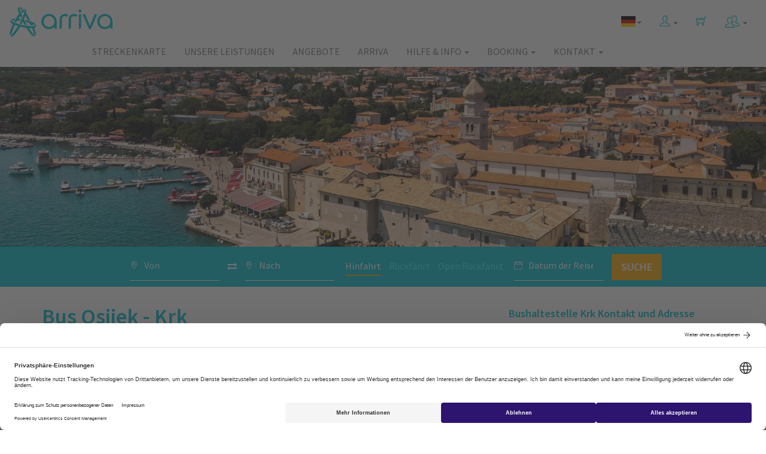

--- FILE ---
content_type: text/html; charset=utf-8
request_url: https://www.arriva.com.hr/de-de/bus-osijek-krk
body_size: 101169
content:
<!DOCTYPE html>
<html>
<head>
    <meta charset="utf-8">
    <meta http-equiv="X-UA-Compatible" content="IE=edge">
    <meta name="viewport" content="width=device-width, initial-scale=1">
    <meta data-master="Route" />
    <meta data-currentculture="de-de" />
    <meta data-main-cultures="[&quot;hr-hr&quot;,&quot;en-us&quot;,&quot;de-de&quot;,&quot;it-it&quot;]" />
    <meta name="description" content="Bus Osijek nach Krk Preise und Fahrplan. Kaufe schnell und einfach ein Busticket von Osijek nach Krk &#252;ber unseren Online-Shop!" />
    <title>Bus Osijek Krk, Fahrpl&#228;ne und Preise | Arriva Kroatien</title>
    


        <link rel="alternate" href="https://www.arriva.com.hr/de-de/bus-osijek-krk" hreflang="de" />


        <link rel="alternate" href="https://www.arriva.com.hr/hr-hr/bus-osijek-krk" hreflang="hr" />
        <link rel="alternate" href="https://www.arriva.com.hr/en-us/bus-osijek-krk" hreflang="en" />
        <link rel="alternate" href="https://www.arriva.com.hr/it-it/autobus-osijek-krk" hreflang="it" />
    <link rel="alternate" href="https://www.arriva.com.hr/en-us/bus-osijek-krk" hreflang="x-default" />

    <link rel="shortcut icon" type="image/ico" href="/App_Common/Assets/images/favicon.ico?v-636561881877668165">
    <link rel="stylesheet" href="https://unpkg.com/leaflet@1.4.0/dist/leaflet.css" integrity="sha512-puBpdR0798OZvTTbP4A8Ix/l+A4dHDD0DGqYW6RQ+9jxkRFclaxxQb/SJAWZfWAkuyeQUytO7+7N4QKrDh+drA==" crossorigin="" />
    <link href="/Main/Assets/arriva/css/fonts.css?v-636543157888602483" rel="stylesheet" />
    <link href="/Main/Assets/arriva/css/arrivamain.min.css?v-639020829017736490" rel="stylesheet" />
    <!--[if lt IE 9]>
        <script src="https://oss.maxcdn.com/html5shiv/3.7.2/html5shiv.min.js"></script>
        <script src="https://oss.maxcdn.com/respond/1.4.2/respond.min.js"></script>
    <![endif]-->
    <script id="usercentrics-cmp" src="https://web.cmp.usercentrics.eu/ui/loader.js" data-language="de" data-settings-id="Xn475YfcPtfL2m" async></script>
    <!-- Google Tag Manager -->
<script>
(function (w, d, s, l, i) {
w[l] = w[l] || []; w[l].push({
'gtm.start':
new Date().getTime(), event: 'gtm.js'
}); var f = d.getElementsByTagName(s)[0],
j = d.createElement(s), dl = l != 'dataLayer' ? '&l=' + l : ''; j.async = true; j.src =
'https://www.googletagmanager.com/gtm.js?id=' + i + dl; f.parentNode.insertBefore(j, f);
})(window, document, 'script', 'dataLayer', 'GTM-WR77JWF');
window.dataLayer = window.dataLayer || [];
function gtag() { dataLayer.push(arguments); }
</script>
<!-- End Google Tag Manager -->

<!-- Google Tag Manager (noscript) -->
<noscript>
    <iframe src="https://www.googletagmanager.com/ns.html?id=GTM-WR77JWF"
            height="0" width="0" style="display:none;visibility:hidden"></iframe>
</noscript>
<!-- End Google Tag Manager (noscript) -->

    
<script type="application/ld+json">
    { "@context": "http://schema.org",
    "@type": "Organization",
    "name": "Arriva Croatia",
    "url": "https://www.arriva.com.hr/",
    "logo": "https://www.arriva.com.hr/Main/Assets/arriva/img/arriva-logo.png",
    "sameAs": [
    "https://www.facebook.com/arrivacroatia/",
    "https://www.instagram.com/arriva.croatia/"
    ]}
</script>
<script type="application/ld+json">
    {
    "@context": "http://schema.org",
    "@type": "Website",
    "name": "Arriva Croatia",
    "url": "https://www.arriva.com.hr/"
    }
</script>


</head>
<body class="inner">





<!--::view:__amenu-->

<nav class="navbar navbar-default">
    <div class="container-fluid">
        <!-- Brand and toggle get grouped for better mobile display -->
        <div class="navbar-header">
            <button type="button" class="navbar-toggle collapsed" data-toggle="collapse" data-target="#defaultNavbar1"><span class="sr-only">Toggle navigation</span><span class="ti-menu"></span></button>
            

                        <button type="button" class="navbar-toggle navbar-user" data-toggle="collapse" data-target="#defaultNavbar2"> <span class="sr-only">Toggle language</span> <span class="flag-icon flag-icon-de"></span> </button>
            
            <a class="navbar-brand" href="/de-de/home"><img alt="Arriva" src="/Main/Assets/arriva/img/arriva-logo.png?v-636558417401439189" class="img-responsive"></a>
        </div>
        <!-- Collect the nav links, forms, and other content for toggling -->

        <div class="collapse navbar-collapse" id="defaultNavbar2">
                    <ul class="nav navbar-nav navbar-right visible-xs" role="menu">
                            <li><a href="/hr-hr/bus-osijek-krk"><span class="flag-icon flag-icon-hr"></span> Hrvatski</a></li>
                            <li><a href="/en-us/bus-osijek-krk"><span class="flag-icon flag-icon-gb"></span> English</a></li>
                            <li><a href="/it-it/autobus-osijek-krk"><span class="flag-icon flag-icon-it"></span> Italiano</a></li>
                    </ul>
        </div>

        <div class="collapse navbar-collapse" id="defaultNavbar1">

            <ul class="nav navbar-nav navbar-right icons-navbar">
<!-- ::view::__shop_customer_login_info:: -->


    <input type="hidden" id="__smuseremail" value="" />
        <li class="dropdown">
            <a title="myArriva" href="#" class="dropdown-toggle" data-toggle="dropdown" role="button" aria-expanded="false"><span class="ti-user header-icon"></span> <span class="caret"></span></a>
            <ul class="dropdown-menu affiliate-menu customer-menu" role="menu">
                <li><a href="/de-de/customer/customeraccounts/login">myArriva Konto</a></li>
                <li><a href="/de-de/customer/loyalty">Loyalitätsprogramm</a></li>
            </ul>
        </li>

                <li><!-- ::view::__shop_head_shopping_cart:: -->
    <a href="#"><span class="ti-shopping-cart header-icon"></span></a>

</li>
                <li class="dropdown">
                    <a href="#" class="dropdown-toggle" data-toggle="dropdown" role="button" aria-expanded="false">
                        <img src="/Main/Assets/arriva/img/svg/partner-login.svg" width="25" height="25" alt="Affiliate and Agency" /> <span class="caret"></span>
                    </a>
                    <ul class="dropdown-menu affiliate-menu" role="menu">
                        <li><a href="/en-us/partner">Affiliate program</a></li>
                        <li><a href="/agency">Partner login</a></li>
                    </ul>
                </li>
            </ul>

            <ul class="nav navbar-nav navbar-right hidden-xs">
                <li class="dropdown">

                                <a href="/de-de/bus-osijek-krk" class="dropdown-toggle" data-toggle="dropdown" role="button" aria-expanded="false"><span class="flag-icon flag-icon-de"></span><span class="caret"></span></a>

                            <ul class="dropdown-menu" role="menu">
                                    <li><a href="/hr-hr/bus-osijek-krk"><span class="flag-icon flag-icon-hr"></span> Hrvatski</a></li>
                                    <li><a href="/en-us/bus-osijek-krk"><span class="flag-icon flag-icon-gb"></span> English</a></li>
                                    <li><a href="/it-it/autobus-osijek-krk"><span class="flag-icon flag-icon-it"></span> Italiano</a></li>
                            </ul>

                </li>
            </ul>


                <ul class="nav navbar-nav navbar-right">
<li class="menu-item"><a href="/de-de/streckenkarte">Streckenkarte</a></li><li class="menu-item"><a href="/de-de/our-services">Unsere Leistungen</a></li><li class="menu-item"><a href="/de-de/alle-angebote">Angebote</a></li><li class="menu-item"><a href="/de-de/uber-uns">Arriva</a></li><li class="menu-item dropdown"><a href="#" class="dropdown-toggle" data-toggle="dropdown">Hilfe & Info <span class="caret"></i></a><ul class="dropdown-menu"><li class="menu-item"><a href="/de-de/bushaltestelle-finden">Bushaltestelle finden</a></li><li class="menu-item"><a href="/de-de/fahrkarten-kategorien-und-rabatte">Fahrkarten-Kategorien und Rabatte</a></li><li class="menu-item"><a href="/de-de/termin-und-monatskarten">Termin- und Monatskarten</a></li><li class="menu-item"><a href="/de-de/fahrkartenreservierung-und-verkauf">Reservierung und Verkauf  </a></li><li class="menu-item"><a href="/de-de/gepack">Gepäck</a></li><li class="menu-item"><a href="/de-de/erstattung-und-umbuchung">Erstattung und Umbuchung </a></li><li class="menu-item"><a href="/de-de/haufig-gestellte-fragen">Häufig Gestellte Fragen</a></li><li class="menu-item"><a href="/de-de/reisetipps">Reisetipps</a></li><li class="menu-item"><a href="/de-de/neuigkeiten">Neuigkeiten</a></li></ul></li><li class="menu-item dropdown"><a href="#" class="dropdown-toggle" data-toggle="dropdown">Booking <span class="caret"></i></a><ul class="dropdown-menu"><li class="menu-item"><a href="/de-de/meine-buchung">Meine Buchung</a></li><li class="menu-item"><a href="/de-de/customer/customeraccounts/loyaltystatus">Loyalitätsprogramm  – Punktestand</a></li></ul></li><li class="menu-item dropdown"><a href="#" class="dropdown-toggle" data-toggle="dropdown">Kontakt <span class="caret"></i></a><ul class="dropdown-menu"><li class="menu-item"><a href="/de-de/verkaufsstellen">Verkaufsstellen</a></li><li class="menu-item"><a href="/de-de/kontakt">Kontakt</a></li></ul></li>                </ul>
            </div>
            <!-- /.navbar-collapse -->
        </div>
        <!-- /.container-fluid -->
    </nav>



<!-- ::view::__route:: -->


<!-- ::view::__route_heading:: -->

<input type="hidden" id="__imageModelId" value="10151" />

<div class="home-hero inner-hero" style="background-image: url(/app_common/assets/uploads/destinacije/krk-island-croatia-ss.jpg);">
    <div class="container">
        <div class="row">
            <div class="col-md-12">
                <h2 class="hidden-xs">
                    <span>Ticket buchen</span>
                </h2>
                <a href="#" class="btn bnt-default main-cta-btn btn-block visible-xs" id="scrollToForm">
                    Ticket buchen
                    <span class="ti-angle-down"></span>
                </a>
            </div>
        </div>
    </div>
</div>
<!-- ::view::__ashop_search_form_horizontal:: -->


<div class="inner-search-form hidden-xs">
    <div class="container-fluid">
        <div class="row">
            <div class="col-xs-12">
                <p class="message-panel form-notification-panel bg-danger alert-wrapper" style="display: none">
                    <i class="ti-alert pull-right"></i>
                    <span id="alert-message-content"></span>
                </p>
            </div>
            <div class="col-md-12 text-center">
                <form class="form-inline" role="form" action="/de-de/ihre-busreise" method="POST" id="ashop-search-form-horizontal">
                    <input id="post-type" name="post-type" type="hidden" value="shop" />
                    <input id="currentstepnumber" name="currentstepnumber" type="hidden" value="1" />

                    <label class="buy-tickets-inline">
                        
                    </label>
                    <div class="input-group input-group-md">
                        <div class="input-group-addon">
                            <span class="ti-location-pin"></span>
                        </div>
                        <input type="text" class="form-control no-border bus-stations-list" id="search-from" name="search-from" data-provide="typeahead" data-source="" autocomplete="off" placeholder="Von" value="">
                    </div>
                    
                    <div class="input-group" style="border-bottom: none; width: 10px;">
                        <div class="input-group-addon exchange-direction" style="padding-right: 0; cursor: pointer">
                            <i class="fa fa-exchange" style="font-size: 16px"></i>
                        </div>
                    </div>
                   
                    <div class="input-group input-group-md">
                        <div class="input-group-addon">
                            <span class="ti-location-pin"></span>
                        </div>
                        <input type="text" class="form-control no-border bus-stations-list" id="search-to" name="search-to" data-provide="typeahead" data-source="" autocomplete="off" placeholder="Nach" value="">
                    </div>
                    <div id="ticket-type-tabs" class="timeframe-links">
                        <a href="#" data-tickettype="oneway" id="oneway" class="timeframe current-tickettype">Hinfahrt</a>
                        <a href="#" data-tickettype="fixedreturn" class="timeframe" id="return">Rückfahrt</a>
                        <a href="#" data-tickettype="openreturn" class="timeframe" id="openreturn">Open Rückfahrt</a>
                    </div>
                    <div class="input-group input-group-md">
                        <div class="input-group-addon">
                            <span class="ti-calendar"></span>
                        </div>
                        <input type="text" class="form-control no-border" placeholder="Datum der Reise" id='datetimepicker' name="search-datetime">
                    </div>

                    <div class="input-group input-group-md hidden" id="return-date">
                        <div class="input-group-addon">
                            <span class="ti-calendar"></span>
                        </div>
                        <input type="text" class="form-control no-border" placeholder="Rückreise" id='datetimepickerhidden' name="return-date">
                    </div>


                    <input type="hidden" name="ticket-type" id="ticket-type" value="oneway" />

                    <button type="submit" class="btn btn-default btn-lg main-cta-btn">
                        <span class="hidden-sm">Suche</span>
                        <span class="ti-search visible-sm"></span>
                    </button>
                </form>
            </div>
        </div>
    </div>
</div>

<div class="container inner-content">
    <div class="row">
        <div class="col-md-8 page-content">
            <h1>
                Bus  Osijek - Krk
            </h1>
            <h2>Osijek nach Krk Busfahrplan</h2>
<p>Die Busse zwischen <a href="/de-de/zagreb-und-kontinental-kroatien/osijek">Der Busbahnhof Osijek</a> und <a href="/de-de/kvarner/krk">Der Busbahnhof Krk</a> verkehren täglich während der Hochsaision.</p>
<p>Die Entfernung zwischen Osijek und Krk beträgt 501 Kilometer und die Busfahrt dauert 7 Stunden und 20 Minuten. Während der Saison gibt es mehr Stau auf den Straβen, was auch zu berücksichtigen ist.</p>
<p>Die Abfahrtzeiten für die Fahrstrecke Osijek und Krk finden Sie in der Fortsetzung. Vergessen Sie es nicht, das genaue Reisedatum anzugeben. Falls Sie mehr über die Rückfahrtzeiten erfahren möchten, schauen Sie unter Fahrstrecke <a href="/de-de/bus-krk-osijek">Krk - Osijek</a>.</p>
<h3><strong>Achtung! Zahlreiche Rabatte und tolle Preisangebote ERWARTEN DICH auf dieser Strecke:</strong></h3>
<ul class="content-text-list">

</ul>
<p><strong>Wählen Sie die gewünschte Abfahrtszeit und kaufen Sie das günstigste Busticket schon heute!</strong></p>
            
            <input type="hidden" id="routeStartId" value="684" />
            <input type="hidden" id="routeEndId" value="112" />
            
            

            
            
            

    <div class="arriva-popular-routes similar-routes">
        
        <div class="row">
            <div class="col-md-12">
                <h3>ähnliche Strecken</h3>
            </div>
        </div>
        <div class="row">
                    <div class="col-md-6">
                        
                            <a href="/de-de/bus-osijek-baska" class="btn btn-default btn-lg btn-block route-btn-lg clearfix">
                                <span class="float-left">
                                    <span class="ti-direction-alt icon1  hidden-xs"></span> Osijek 
                                    <span class="ti-angle-right icon2"></span>  Baška
                                </span>
                                <span class="ti-angle-double-right icon3"></span>
                            </a>
                            <a href="/de-de/bus-osijek-biograd-na-moru" class="btn btn-default btn-lg btn-block route-btn-lg clearfix">
                                <span class="float-left">
                                    <span class="ti-direction-alt icon1  hidden-xs"></span> Osijek 
                                    <span class="ti-angle-right icon2"></span>  Biograd Na Moru
                                </span>
                                <span class="ti-angle-double-right icon3"></span>
                            </a>
                            <a href="/de-de/bus-osijek-dakovo" class="btn btn-default btn-lg btn-block route-btn-lg clearfix">
                                <span class="float-left">
                                    <span class="ti-direction-alt icon1  hidden-xs"></span> Osijek 
                                    <span class="ti-angle-right icon2"></span>  Đakovo
                                </span>
                                <span class="ti-angle-double-right icon3"></span>
                            </a>
                            <a href="/de-de/bus-osijek-karlovac" class="btn btn-default btn-lg btn-block route-btn-lg clearfix">
                                <span class="float-left">
                                    <span class="ti-direction-alt icon1  hidden-xs"></span> Osijek 
                                    <span class="ti-angle-right icon2"></span>  Karlovac
                                </span>
                                <span class="ti-angle-double-right icon3"></span>
                            </a>
                            <a href="/de-de/bus-osijek-krk" class="btn btn-default btn-lg btn-block route-btn-lg clearfix">
                                <span class="float-left">
                                    <span class="ti-direction-alt icon1  hidden-xs"></span> Osijek 
                                    <span class="ti-angle-right icon2"></span>  Krk
                                </span>
                                <span class="ti-angle-double-right icon3"></span>
                            </a>
                            <a href="/de-de/bus-osijek-malinska" class="btn btn-default btn-lg btn-block route-btn-lg clearfix">
                                <span class="float-left">
                                    <span class="ti-direction-alt icon1  hidden-xs"></span> Osijek 
                                    <span class="ti-angle-right icon2"></span>  Malinska
                                </span>
                                <span class="ti-angle-double-right icon3"></span>
                            </a>
                            <a href="/de-de/bus-osijek-nova-gradiska" class="btn btn-default btn-lg btn-block route-btn-lg clearfix">
                                <span class="float-left">
                                    <span class="ti-direction-alt icon1  hidden-xs"></span> Osijek 
                                    <span class="ti-angle-right icon2"></span>  Nova Gradiška
                                </span>
                                <span class="ti-angle-double-right icon3"></span>
                            </a>
                            <a href="/de-de/bus-osijek-novalja" class="btn btn-default btn-lg btn-block route-btn-lg clearfix">
                                <span class="float-left">
                                    <span class="ti-direction-alt icon1  hidden-xs"></span> Osijek 
                                    <span class="ti-angle-right icon2"></span>  Novalja
                                </span>
                                <span class="ti-angle-double-right icon3"></span>
                            </a>
                            <a href="/de-de/bus-osijek-omisalj" class="btn btn-default btn-lg btn-block route-btn-lg clearfix">
                                <span class="float-left">
                                    <span class="ti-direction-alt icon1  hidden-xs"></span> Osijek 
                                    <span class="ti-angle-right icon2"></span>  Omišalj
                                </span>
                                <span class="ti-angle-double-right icon3"></span>
                            </a>
                            <a href="/de-de/bus-osijek-porec" class="btn btn-default btn-lg btn-block route-btn-lg clearfix">
                                <span class="float-left">
                                    <span class="ti-direction-alt icon1  hidden-xs"></span> Osijek 
                                    <span class="ti-angle-right icon2"></span>  Poreč
                                </span>
                                <span class="ti-angle-double-right icon3"></span>
                            </a>
                            <a href="/de-de/bus-osijek-pozega" class="btn btn-default btn-lg btn-block route-btn-lg clearfix">
                                <span class="float-left">
                                    <span class="ti-direction-alt icon1  hidden-xs"></span> Osijek 
                                    <span class="ti-angle-right icon2"></span>  Požega
                                </span>
                                <span class="ti-angle-double-right icon3"></span>
                            </a>
                            <a href="/de-de/bus-osijek-pula" class="btn btn-default btn-lg btn-block route-btn-lg clearfix">
                                <span class="float-left">
                                    <span class="ti-direction-alt icon1  hidden-xs"></span> Osijek 
                                    <span class="ti-angle-right icon2"></span>  Pula
                                </span>
                                <span class="ti-angle-double-right icon3"></span>
                            </a>
                            <a href="/de-de/bus-osijek-punat" class="btn btn-default btn-lg btn-block route-btn-lg clearfix">
                                <span class="float-left">
                                    <span class="ti-direction-alt icon1  hidden-xs"></span> Osijek 
                                    <span class="ti-angle-right icon2"></span>  Punat
                                </span>
                                <span class="ti-angle-double-right icon3"></span>
                            </a>
                            <a href="/de-de/bus-osijek-rijeka" class="btn btn-default btn-lg btn-block route-btn-lg clearfix">
                                <span class="float-left">
                                    <span class="ti-direction-alt icon1  hidden-xs"></span> Osijek 
                                    <span class="ti-angle-right icon2"></span>  Rijeka
                                </span>
                                <span class="ti-angle-double-right icon3"></span>
                            </a>
                            <a href="/de-de/bus-osijek-rovinj" class="btn btn-default btn-lg btn-block route-btn-lg clearfix">
                                <span class="float-left">
                                    <span class="ti-direction-alt icon1  hidden-xs"></span> Osijek 
                                    <span class="ti-angle-right icon2"></span>  Rovinj
                                </span>
                                <span class="ti-angle-double-right icon3"></span>
                            </a>
                    </div>

                    <div class="col-md-6">
                            <a href="/de-de/bus-krk-baska" class="btn btn-default btn-lg btn-block route-btn-lg clearfix">
                                <span class="float-left">
                                    <span class="ti-direction-alt icon1  hidden-xs"></span> Krk 
                                    <span class="ti-angle-right icon2"></span>  Baška
                                </span>
                                <span class="ti-angle-double-right icon3"></span>
                            </a>
                            <a href="/de-de/bus-krk-crikvenica" class="btn btn-default btn-lg btn-block route-btn-lg clearfix">
                                <span class="float-left">
                                    <span class="ti-direction-alt icon1  hidden-xs"></span> Krk 
                                    <span class="ti-angle-right icon2"></span>  Crikvenica
                                </span>
                                <span class="ti-angle-double-right icon3"></span>
                            </a>
                            <a href="/de-de/bus-krk-dakovo" class="btn btn-default btn-lg btn-block route-btn-lg clearfix">
                                <span class="float-left">
                                    <span class="ti-direction-alt icon1  hidden-xs"></span> Krk 
                                    <span class="ti-angle-right icon2"></span>  Đakovo
                                </span>
                                <span class="ti-angle-double-right icon3"></span>
                            </a>
                            <a href="/de-de/bus-krk-karlovac" class="btn btn-default btn-lg btn-block route-btn-lg clearfix">
                                <span class="float-left">
                                    <span class="ti-direction-alt icon1  hidden-xs"></span> Krk 
                                    <span class="ti-angle-right icon2"></span>  Karlovac
                                </span>
                                <span class="ti-angle-double-right icon3"></span>
                            </a>
                            <a href="/de-de/bus-krk-malinska" class="btn btn-default btn-lg btn-block route-btn-lg clearfix">
                                <span class="float-left">
                                    <span class="ti-direction-alt icon1  hidden-xs"></span> Krk 
                                    <span class="ti-angle-right icon2"></span>  Malinska
                                </span>
                                <span class="ti-angle-double-right icon3"></span>
                            </a>
                            <a href="/de-de/bus-krk-nova-gradiska" class="btn btn-default btn-lg btn-block route-btn-lg clearfix">
                                <span class="float-left">
                                    <span class="ti-direction-alt icon1  hidden-xs"></span> Krk 
                                    <span class="ti-angle-right icon2"></span>  Nova Gradiška
                                </span>
                                <span class="ti-angle-double-right icon3"></span>
                            </a>
                            <a href="/de-de/bus-krk-osijek" class="btn btn-default btn-lg btn-block route-btn-lg clearfix">
                                <span class="float-left">
                                    <span class="ti-direction-alt icon1  hidden-xs"></span> Krk 
                                    <span class="ti-angle-right icon2"></span>  Osijek
                                </span>
                                <span class="ti-angle-double-right icon3"></span>
                            </a>
                            <a href="/de-de/bus-krk-pula" class="btn btn-default btn-lg btn-block route-btn-lg clearfix">
                                <span class="float-left">
                                    <span class="ti-direction-alt icon1  hidden-xs"></span> Krk 
                                    <span class="ti-angle-right icon2"></span>  Pula
                                </span>
                                <span class="ti-angle-double-right icon3"></span>
                            </a>
                            <a href="/de-de/bus-krk-punat" class="btn btn-default btn-lg btn-block route-btn-lg clearfix">
                                <span class="float-left">
                                    <span class="ti-direction-alt icon1  hidden-xs"></span> Krk 
                                    <span class="ti-angle-right icon2"></span>  Punat
                                </span>
                                <span class="ti-angle-double-right icon3"></span>
                            </a>
                            <a href="/de-de/bus-krk-rijeka" class="btn btn-default btn-lg btn-block route-btn-lg clearfix">
                                <span class="float-left">
                                    <span class="ti-direction-alt icon1  hidden-xs"></span> Krk 
                                    <span class="ti-angle-right icon2"></span>  Rijeka
                                </span>
                                <span class="ti-angle-double-right icon3"></span>
                            </a>
                            <a href="/de-de/bus-krk-slavonski-brod" class="btn btn-default btn-lg btn-block route-btn-lg clearfix">
                                <span class="float-left">
                                    <span class="ti-direction-alt icon1  hidden-xs"></span> Krk 
                                    <span class="ti-angle-right icon2"></span>  Slavonski Brod
                                </span>
                                <span class="ti-angle-double-right icon3"></span>
                            </a>
                            <a href="/de-de/bus-krk-zagreb" class="btn btn-default btn-lg btn-block route-btn-lg clearfix">
                                <span class="float-left">
                                    <span class="ti-direction-alt icon1  hidden-xs"></span> Krk 
                                    <span class="ti-angle-right icon2"></span>  Zagreb
                                </span>
                                <span class="ti-angle-double-right icon3"></span>
                            </a>
                    </div>
            </div>
        
    </div>

            


        </div>
        <div class="col-md-4 page-sidebar">
            <!-- ::view::__route_sidebar:: -->



<!-- ::view::__route_bus_stations:: -->

        <div class="arriva-bus-station sidebar-bus-station">
            <h2>Bushaltestelle Krk Kontakt und Adresse</h2>
            <div class="row">
                <div class="col-md-12">
                        <div class="bus-station-info-box">
                            <span class="caption">Adresse: </span>
                            <p>
                                Šetalište Svetog Bernardina 3, 51500 Krk
                            </p>
                        </div>
                                            <div class="bus-station-info-box">
                            <span class="caption">Kontakt: </span>
                            <p>
                                Tel: 060 88 86 18 (Cijena po pozivu za pozive iz fiksne mreže iznosi 0,50 EUR i 0,67 EUR za pozive iz mobilne mreže).
                                    <br />E-mail: info@arriva.com.hr                            </p>
                        </div>
                                            <span class="caption">Services: </span>
                        <div class="kolodvor-sadrzaj-list">
                            <ul class="list-inline kolodvor-info-sadrzaji">
                                        <li><i class="fa fa-ticket" title="Tickets"></i></li>
                                        <li><i class="fa fa-cutlery" title="Essen"></i></li>
                                        <li><i class="fa fa-coffee" title="Getränk"></i></li>
                                        <li><i class="fa fa-money" title="Wechselstube"></i></li>
                                        <li><i class="fa fa-taxi" title="Taxi"></i></li>
                                        <li><i class="fa fa-car" title="Parkplatz"></i></li>
                                        <li><i class="fa fa-newspaper-o" title="Kiosk"></i></li>
                            </ul>
                        </div>
                </div>
            </div>
            <div class="row">
                <div class="col-md-12">
                    <div id="leafleat-route-map-container-0" style="width: 100%; height: 280px" data-lat="45.025730" data-lng="14.572862"></div>
                </div>
            </div>
        </div>
        <div class="arriva-bus-station sidebar-bus-station next-station-box">
            <h2>Bushaltestelle Osijek Kontakt und Adresse</h2>
            <div class="row">
                <div class="col-md-12">
                        <div class="bus-station-info-box">
                            <span class="caption">Adresse: </span>
                            <p>
                                Ulica Bartola Kašića 70, 31000 Osijek
                            </p>
                        </div>
                                            <div class="bus-station-info-box">
                            <span class="caption">Kontakt: </span>
                            <p>
                                Tel: 060 812 812 (Cijena po pozivu za pozive iz fiksne mreže iznosi 0,50 EUR i 0,67 EUR za pozive iz mobilne mreže).
                                    <br />E-mail: info@arriva.com.hr                            </p>
                        </div>
                                            <span class="caption">Services: </span>
                        <div class="kolodvor-sadrzaj-list">
                            <ul class="list-inline kolodvor-info-sadrzaji">
                                        <li><i class="fa fa-ticket" title="Tickets"></i></li>
                                        <li><i class="fa fa-suitcase" title="Garderobe"></i></li>
                                        <li><i class="fa fa-cutlery" title="Essen"></i></li>
                                        <li><i class="fa fa-coffee" title="Getränk"></i></li>
                                        <li><i class="fa fa-shopping-cart" title="Laden"></i></li>
                                        <li><i class="fa fa-credit-card" title="ATM"></i></li>
                                        <li><i class="fa fa-car" title="Parkplatz"></i></li>
                                        <li><i class="fa fa-newspaper-o" title="Kiosk"></i></li>
                            </ul>
                        </div>
                </div>
            </div>
            <div class="row">
                <div class="col-md-12">
                    <div id="leafleat-route-map-container-1" style="width: 100%; height: 280px" data-lat="45.553301" data-lng="18.679990"></div>
                </div>
            </div>
        </div>

<div class="arriva-sidebar-links sidebar-links">
        <h2>Verwandte Links</h2>
            <a href="/de-de/strecke" class="btn btn-default btn-lg btn-block route-btn-lg clearfix">
                <span class="float-left">
                    <span class="ti-link icon1  hidden-xs"></span> Alle Strecken
                </span>
                <span class="ti-angle-double-right icon3"></span>
            </a>
            <a href="/de-de/alle-angebote" class="btn btn-default btn-lg btn-block route-btn-lg clearfix">
                <span class="float-left">
                    <span class="ti-link icon1  hidden-xs"></span> Sonderangebote
                </span>
                <span class="ti-angle-double-right icon3"></span>
            </a>
    </div>




        </div>
    </div>
</div>
<!-- ::view::__ashop_search_form_mobile:: -->


<div class="inner-search-form visible-xs" id="form-bottom">
    <div class="container">
        <div class="row">
            <div class="col-xs-12">
                <p class="message-panel form-notification-panel bg-danger alert-wrapper-mobile" style="display: none">
                    <i class="ti-alert pull-right"></i>
                    <span id="alert-message-content-mobile"></span>
                </p>
            </div>
            <div class="col-md-12">
                <form class="form-inline" role="form" action="/de-de/ihre-busreise" method="POST" id="ashop-search-form-mobile">
                    <input id="post-type" name="post-type" type="hidden" value="shop" />
                    <input id="currentstepnumber" name="currentstepnumber" type="hidden" value="1" />

                    <label class="buy-tickets-inline">Ticket buchen</label>
                    <div class="input-group input-group-md">
                        <div class="input-group-addon">
                            <span class="ti-location-pin"></span>
                        </div>
                        <input type="text" class="form-control no-border bus-stations-list" id="search-from-mobile" name="search-from" data-provide="typeahead" data-source="" autocomplete="off" value="" placeholder="Von">

                    </div>
                    
                    
                    <div class="exchange-direction-mobile" style="
                            position:  absolute;
                            z-index: 300;
                            background-color:  #00becd;
                            right: 15px;
                            top: 15px;
                            padding-right: 2px;
                            padding-left: 10px;
                            cursor: pointer;
                            padding-bottom: 100px;
                            margin-top: 90px
                        ">
                        <i class="fa fa-exchange fa-rotate-90" style="
                                color:  #fff;
                                font-size: 20px;
                            "></i>
                    </div>

                    <div class="input-group input-group-md">
                        <div class="input-group-addon">
                            <span class="ti-location-pin"></span>
                        </div>
                        <input type="text" class="form-control no-border bus-stations-list" id="search-to-mobile" name="search-to" data-provide="typeahead" data-source="" autocomplete="off" value="" placeholder="Nach">
                    </div>
                    <a href="#" data-tickettype="oneway" id="oneway2" class="timeframe current-tickettype">Hinfahrt</a>
                    <a href="#" data-tickettype="fixedreturn" class="timeframe" id="return2">Rückfahrt</a>
                    <a href="#" data-tickettype="openreturn" class="timeframe" id="openreturn2">Open Rückfahrt</a>
                    <div class="input-group input-group-md">
                        <div class="input-group-addon">
                            <span class="ti-calendar"></span>
                        </div>
                        <input type="text" class="form-control no-border" placeholder="Datum der Reise" id='datetimepicker-mobile' name="search-datetime">
                    </div>

                    <div class="input-group input-group-md hidden" id="return-date2">
                        <div class="input-group-addon">
                            <span class="ti-calendar"></span>
                        </div>
                        <input type="text" class="form-control no-border" placeholder="Rückreise" id='datetimepickerhidden-mobile' name="return-date">
                    </div>


                    <input type="hidden" name="ticket-type-mobile" id="ticket-type-mobile" value="oneway" />

                    <button type="submit" class="btn btn-default btn-lg main-cta-btn">
                        <span class="hidden-sm">Suche</span>
                        <span class="ti-search visible-sm"></span>
                    </button>
                </form>
            </div>
        </div>
    </div>
</div>





<div class="arriva-newsletter-signup hidden-xs">
    <div class="container">
        <div class="row">
            <div class="col-xs-12">
                <span class="newsletter-text">Anmeldung zum Empfang von speziellen Angeboten und Neuheiten!</span>&nbsp;&nbsp;&nbsp;
                <form class="form-inline" style="display: inline" method="GET" action="/de-de/arriva-newsletter-anmeldung" id="footer-newsletter">
                    <div class="input-group input-group-lg">

                        <input type="text" id="footer-newsletter-email" name="ne" class="form-control newsletter-input" placeholder="E-mail">
                        <span class="input-group-btn">
                            <button class="btn btn-default" type="submit"><span class="ti-check icon1"></span></button>
                        </span>

                    </div>
                    <!-- /input-group -->
                </form>
            </div>
            <p class="col-xs-12">
                <span class="newsletter-text" style="visibility: hidden; color: #00becd">Anmeldung zum Empfang von speziellen Angeboten und Neuheiten!</span>&nbsp;&nbsp;&nbsp;
                <span style="max-width: 400px; display: inline-block">Durch die Eintragung und Bestätigung Ihrer E-Mail-Adresse sind Sie damit einverstanden, dass diese zwecks Zustellung von Reiseinformationen gespeichert und weiterverarbeitet werden darf.</span>
            </p>
            <!-- /.col-lg-6 -->
        </div>
    </div>
</div>

<footer>
    <div class="container">
        <div class="row">
            <div class="col-lg-3">
                <div class="footer-logo"><img src="/Main/Assets/arriva/img/20240109-arriva-footer-logo.png?v-638404011068281926" alt="Arriva" class="img-responsive" /></div>
            </div>
            <div class="col-lg-3">
                <h3>Kontaktieren Sie uns:</h3>
                <p>
                    +385 (0)72 660 660<br>
                    <a href="mailto:info@arriva.com.hr">info@arriva.com.hr</a>
                </p>
                <ul class="nav nav-pills footer-social">
                    <li role="presentation"><a target="_blank" style="background-color: transparent; padding: 0 10px 0 0" href="https://www.facebook.com/arrivacroatia/"><img src="/Main/Assets/arriva/img/icons/footer-fbico.png?v-638416712945526978" width="40" height="40" /></a></li>
                    <li role="presentation"><a target="_blank" style="background-color: transparent; padding: 0 10px 0 0" href="https://www.linkedin.com/company/arriva-croatia/"><img src="/Main/Assets/arriva/img/icons/footer-lnico.png?v-638416712947089325" width="40" height="40" /></a></li>
                    <li role="presentation"><a target="_blank" style="background-color: transparent; padding: 0 10px 0 0" href="https://www.instagram.com/arriva.croatia/"><img src="/Main/Assets/arriva/img/icons/footer-igico.png?v-638416712946620517" width="40" height="40" /></a></li>
                    <li role="presentation"><a target="_blank" style="background-color: transparent; padding: 0 10px 0 0" href="https://www.youtube.com/channel/UCbyGfFBqCMwaXKeLH6GXlVQ"><img src="/Main/Assets/arriva/img/icons/footer-ytico.png?v-638416712947870727" width="40" height="40" /></a></li>
                    <li role="presentation"><a target="_blank" style="background-color: transparent; padding: 0" href="https://www.tiktok.com/@arriva.croatia?_t=8n04w7PTEZd&amp;_r=1"><img src="/Main/Assets/arriva/img/icons/footer-ttico.png?v-638538684182114725" width="40" height="40" /></a></li>
                </ul>
                <div style="margin-bottom: 11px;">
                    Laden Sie Arriva Kroatien App:
                </div>
                <div>
                    <a href="https://itunes.apple.com/hr/app/arriva-croatia/id1457546872?l=hr&mt=8">
                        <img src="/Main/Assets/arriva/img/as/app-store-badge_de-de.png?v-636930933119712153" style="height: 40px" />
                    </a>
                    <a href="https://play.google.com/store/apps/details?id=hr.com.arriva.arrivacroatia">
                        <img src="/Main/Assets/arriva/img/gp/google-play-badge-de.png?v-636753673184012533" style="height: 40px" />
                    </a>
                </div>
            </div>
<div class="col-lg-3 col-sm-6">
        <ul class="footer-list-links first-footer-list-links">
                <li><a href="/de-de/datenschutz">Datenschutz </a></li>
                <li><a href="/hr-hr/city-buses">City buses </a></li>
                <li><a href="/de-de/uber-uns/arriva-kroatien">Arriva Kroatien </a></li>
                <li><a href="/de-de/uber-uns/arriva-gruppe">Arriva Gruppe </a></li>
                <li><a href="/de-de/passengers-rights-2">Passengers rights </a></li>
        </ul>
    </div>
        <div class="col-lg-3 col-sm-6">
            <ul class="footer-list-links">
                    <li><a href="/de-de/promo">Promo </a></li>
                    <li><a href="/de-de/agb-2">AGB </a></li>
                    <li><a href="/de-de/rechtliche-hinweise">Rechtliche Hinweise </a></li>
                    <li><a href="/de-de/uber-uns/arbeiten-bei-arriva">Arbeiten bei Arriva </a></li>
                    <li><a href="/de-de/uber-uns/media">Media </a></li>
            </ul>
        </div>
        </div>
    </div>
    <div class="container footer-bottom">
        <div class="row">
            <div class="col-md-12">
                <p>
                   Copyright &#169; 2025 Autotrans AG. Alle Rechte vorbehalten.

Autotrans AG is ist ein Mitglied der Arriva Gruppe.
                </p>
            </div>
        </div>
    </div>
</footer>

<div class="ajax-overlay"></div>

<script>
    var busStations = ["Aachen","Aarau","Ada","Adzamovci","Adžamovci","Africi","Afrići","Alaginci","Alaginci (40)","Aldo Rismondo","Aleksinica","Aleksinica r.","Alilovci","Aljmas","Aljmas (planina)","Aljmas (raskrizje)","Aljmaš","Aljmaš (planina)","Aljmaš (raskrižje)","Amarin (Hotel)","Amarin (resort)","Andrijasevci","Andrijaševci","Andrijevac","Andrijevci","Antenal","Antin","Antunovac","Antwerpen Stadspark","Aquapark Istralandia","Arbedo-Castione","Artatore","Aschaffenburg","Asikovci","Asikovci R.","Ašikovci","Ašikovci R.","Au (Gr-CH)","Augsburg","Azic Lokva","Ažić Lokva","B.P.Selo","Babici (Istra)","Babići (Istra)","Babin Vir","Babina Greda","Bacina","Bacinci","Bacindol","Backa Palanka","Backa Topola","Bacvice","Bačina","Bačinci","Bačka Palanka","Bačka Topola","Bačvice","Baćindol","Baderna","Badljevina","Bajcici","Bajčići","Bakar (raskrizje)","Bakar (raskrižje)","Bakarac","Baldasi","Baldaši","Bale","Balingen","Banicevac","Banici","Banićevac","Banići","Banja Luka","Banjol","Bankovci","Bankovci R.","Banovci","Banovici","Banovići","Banska Bystrica","Baranjsko Petrovo Selo","Barban","Barbat","Barcelona","Barcelona Airport","Barcs","Barcs (gr.H)","Bare","Baredine (Jama-Grotta)","Baric Draga","Barić Draga","Barlete","Bartolovci","Basanija","Basarinka","Basel","Basel/Weill am Rhein (Gr-CH)","Baska","Baska voda","Baske Ostarije","Baskoti","Bašanija","Bašarinka","Baška","Baška voda","Baške Oštarije","Baškoti","Batajna","Bateli","Bater","Batina","Batinjani","Batnoga","Batomalj","Batrina","Bebrina","Becic","Bečic","Begec","Begeč","Begi","Beketinci","Beketinci r.","Bektez","Bektež","Belavici","Belavići","Belej","Beli","Beli Manastir","Belici (Grdoselo)","Belići (Grdoselo)","Belisce","Belišće","Beljevina","Bellinzona","Benazici","Benazići","Benicanci","Beničanci","Benkovac","Beograd","Beram","Beravci","Berlin","Berlin (Südkreuz)","Bern","Bertelovci-R.","Bertelovci","Besinci","Bešinci","Betina","Bialka Tatrzanska","Bibinje","Bicici","Bicko Selo","Bičići","Bielsko-Biala","Bihac","Bihać","Bijazici","Bijažići","Bijela Loza","Bijelo Brdo","Bilaj","Bilaj r.","Bili Brig","Bilice","Bilje","Biljevina","Bilo","Biograd na moru","Biograd na moru (raskrizje)","Biograd na moru (raskrižje)","Biskupci","Bistrica","Bistrinci","Biškupci","Bizovac","Bizovac (Toplice)","Bjelanovac","Bjelisevac","Bjeliševac","Bjelopolje","Bjelsko","Blacko","Blanje","Blaskovici","Blaškovići","Blata","Blato","Bludenz","Bobovisca","Bobovisca n/m r.","Bobovišća","Bobovišća n/m r.","Bocanjevci","Bochum","Bockinci","Bockovac","Bočkinci","Bodovaljci","Bogovici","Bogovići","Bogovolja","Boksic","Boksic Lug","Bokšić","Bokšić Lug","Bol","Boljenovici","Boljenovići","Bolman","Boras","Boricevci","Boričevci","Borik Rovinj","Borinci","Boris Hanzekovic","Boris Hanžeković","Borje","Borovo Naselje","Borut","Bosanci","Bosanski Petrovac","Bracevci","Bracevci","Bračevci","Bračevci","Brajkovici","Brajkovići","Bralici","Bralići","Branesci","Branešci","Branimirovac","Branjin Vrh","Branjina","Bratovici","Bratovići","Brcino","Brcko","Brčino","Brčko","Brdani","Brđani","Bregenz","Brekinska","Bresce","Bresnica","Brestanovci","Brestova","Brestovac","Brešće","Breštanovci","Breza","Brezice","Brezik","Brezik (VT)","Brezik Nasicki","Brezik Našički","Brezine","Breznica Nasicka","Breznica Našička","Breznicki Hum","Breznički Hum","Brezovo polje (GS)","Brežice","Brgici","Brgići","Bribir","Bric","Bricanci","Brič","Bričanci","Brijesce","Brijest","Briješće","Brinje 1","Brinje 2","Brist","Brizovo polje","Brkici","Brkići","Brljafi","Brlog 1","Brlog 2","Brna","Brnobici","Brnobići","Brocanac","Broćanac","Brod Moravice","Brod na Kupi","Brodanci","Brodarica","Brodski Stupnik","Brođanci","Brsadin","Brscak","Brsec","Brseč","Bršadin","Bršćak","Brtonigla","Brusane","Brušane","Brzac","Bucje","Bucje Pozesko","Bučje","Bučje Požeško","Budacka Rijeka","Budačka Rijeka","Budak","Budimci","Budrovci","Bugojno","Bujavica","Buje","Buk","Bukovac","Bukovacki Antunovac","Bukovački Antunovac","Bukovcani","Bukovčani","Bukovica","Bukovlje","Bulinac","Buljmize","Bundancevica","Bundančevica","Bunic","Bunica","Bunić","Bunjevci","Busnovi","Butori (Buje)","Buzet","Bzenica","Cabar","Cabdin","Cabuna","Cacinci","Cacinci","Cadavacki Lug","Cadavica","Cage","Caglin","Cajkovci","Cakovac","Cakovec","Camagajevci","Capljina","Cara","Caserta","Caska","Catrnja","Cazin","Celarevo","Celije","Celikovici","Cemernica","Ceminac","Centener","Cepin","Cepin (Centar)","Cepin (Ivanovac R.)","Cepinski Martinci","Ceremosnjak","Ceremošnjak","Cerik","Cerisnjevica","Cerje L.","Cerna","Cernicka Sagovina","Cernička Šagovina","Cernik","Cerovac","Cerovac (Pozega)","Cerovac (Požega)","Cerovlje","Cerovnik","Cervar-Porat","Cesarica","Ceske Budejovice","Cesky Krumlov","Cesljakovci","Cesma","Cesta D8 (Kostrena)","Cestarska kuca","Cestarska kuća","Cesvinica R.","Chambery","Ciburi","Ciglana","Ciglenik","Ciglenik(luz)","Ciglenik(luž)","Ciritez","Cista Provo","Cisto","Citluk","Cizici","Cokadinci","Copenhagen","Cosinac","Covac","Covici (kruzni tok)Staro Selo","Covici 1 (zadruga)","Covici 2 (kod kruznog toka)","Covini","Cres","Cret","Cret Bizovacki","Cret Bizovački","Cret Viljevski","Crikvenica","Crikvenica City bus","Crkvari","Crkveni Vrhovci","Crnac","Crnac R.","Crni kal","Crni Lug / Risnjak NP","Crnkovci","Crno Jezero","Crno Selo","Crvar","Cubani","Cubanici","Cuic Brdo","Culeti","Cunski","Cvijetno naselje","Cvitani","Cvitkovici","Cvitkovići","Cvitovic","Cvitović","Čabar","Čabdin","Čačinci","Čačinci","Čađavački Lug","Čađavica","Čaglin","Čajkovci","Čakovac","Čakovec","Čamagajevci","Čapljina","Čara","Čatrnja","Čelarevo","Čelikovići","Čemernica","Čeminac","Čepin","Čepin (Centar)","Čepin (Ivanovac R.)","Čepinski Martinci","Čerišnjevica","Červar-Porat","Česky Krumlov","Česma","Česvinica R.","Češke Budejovice","Češljakovci","Čiritež","Čisto","Čitluk","Čižići","Čokadinci","Čovac","Čovići (kružni tok)Staro Selo","Čovići 1 (zadruga)","Čovići 2 (kod kružnog toka)","Čovini","Črnkovci","Črvar","Čubani","Čubanići","Čuleti","Ćelije","Ćosinac","Ćuić Brdo","Ćunski","D. Moticina","D. Motičina","Dabar","Dajla","Dakovacka Breznica","Dakovo","Dalj","Dalj (planina)","Dancanje","Dančanje","Daranovci","Darda","Darkovac","Daruvar","Daruvar Donji","Davor","Debeljuhi","Debelo Brdo r.","Dedin","Delici","Delići","Delnice","Delnice (aut.kolodvor)","Delnice (vojarna A.Saskor)","Delnice (vojarna A.Šaškor)","Dervisaga","Dervišaga","Devcic Draga","Devcici","Devčić Draga","Devčići","Dezevci","Deževci","Dina (raskrizje)","Dina (raskrižje)","Dinjiska","Dinjiška","Direkcija","Divos","Divosevci","Divoš","Divoševci","Divsici","Divšići","Djedina Rijeka","Dnopolje","Doboj - istok","Dobra Voda","Dobrani","Dobrinj","Dobrogosce","Dobrogošče","Dobrovac","Dobrovic","Dobrović","Dokmanovici","Dokmanovići","Dol","Dolac","Dolci","Doli","Dolina","Doljanci","Doljani","Doljani (Otocac)","Doljani (Otočac)","Doljani II","Doljani r. (Otocac)","Doljani r. (Otočac)","Doljani sk. (Otocac)","Doljani šk. (Otočac)","Doljanovci","Dolni Dvoriste (gr. CZ)","Dolni Dvorište (gr. CZ)","Dom zdravlja (Korcula)","Dom zdravlja (Korčula)","Dom zdravlja (Kostrena)","Domin","Domince (trajekt/ferry)","Dominče (trajekt/ferry)","Donja Banda","Donja Bebrina","Donja Brela","Donja Dobra","Donja Moticina","Donja Motičina","Donja Obrijez","Donja Obrijez (OS)","Donja Obrijež","Donja Obrijež (OŠ)","Donja Pistana","Donja Pištana","Donja Ploca","Donja Ploča","Donja Vrba","Donje Pazariste","Donje Pazarište","Donji Andrijevci","Donji Andrijevci (OS)","Donji Andrijevci (OŠ)","Donji Babin Potok","Donji Bogicevci","Donji Bogićevci","Donji Caglic","Donji Crnogovci","Donji Čaglić","Donji Emovci","Donji Filipovici","Donji Filipovići","Donji Humac","Donji Kosinj (brana)","Donji Kosinj (crkva)","Donji Lapac","Donji Lipovac","Donji Lopci","Donji Meljani","Donji Miholjac","Donji Okucani","Donji Okučani","Donji Slatinik","Donji Slatinik R.","Donji Vakuf","Donji Zagon","Donovaly","Dopsin","Doricici","Doričići","Dornbirn","Dortmund","Drac","Drace","Dracevica","Drač","Drače","Dračevica","Draga","Draga Baska","Draga Baška","Dragalic","Dragalić","Drage","Dragojevic","Dragojević","Dragotin","Dragovci","Dragovic","Dragović","Dragozetici","Dragozetići","Dramalj","Draz","Draz R.","Draž","Draž R.","Drenje","Drenov Klanac","Drenovac","Drenovci","Dresden","Dreznica","Dreznik","Dreznik Grad","Drežnica","Drežnik","Drežnik Grad","Drivenik (Crikvenica)","Drndici","Drndići","Drskovci","Drškovci","Drvenik (Gradac)","Duba","Duba","Duba Stonska","Dubac (raskrizje)","Dubac (raskrižje)","Dubocac","Dubočac","Duboka","Dubosevica","Duboševica","Dubovac","Dubovik","Dubrava","Dubrava (Peljesac)","Dubrava (Pelješac)","Dubrava (Slunj)","Dubrave","Dubrovnik","Dubrovnik Airport","Duga Meda","Duga Međa","Duga Resa","Duga Resa (raskrizje)","Duga Resa (raskrižje)","Dugi rat","Duisburg","Dumanec","Dumici","Dumići","Dunaj","Dunat","Durdanci","Durdenovac","Durdevac","Durinci","Dusikrava","Dusseldorf","Dušikrava","Duzluk","Dvorana Bocac","Dvorana Bočac","Đakovačka Breznica","Đakovo","Đuba","Đumanec","Đurđanci","Đurđenovac","Đurđevac","Đurinci","Ebingen","Elbasan","Eminovci","Emovacki Lug","Emovački Lug","Erdut","Erdut (planina)","Erlangen","Ernestinovo","Essen","Fabci","Farini","Feldkirch","Ferenci","Fericanci","Feričanci","Ferovac","Ferovac R.","Ferrara","Filipana","Filipovac","Flengi","Flughafen Frankfurt Hahn","Flughafen Wien","Forkusevci","Forkuševci","Francikovac (Veljun Primorski)","Frankfurt","Frankfurt (Airport)","Frankfurt Flughafen","Frkasic","Frkašić","Frkljevci","Funtana","Furjan","Futog","Fuzine","Fužine","Gabonjin","Gabos","Gaboš","Gabrilovac","Gaj","Gajac","Gajic","Gajić","Galge","Galizana","Galižana","Garcin","Garcin (OS)","Garčin","Garčin (OŠ)","Gasinci","Gasinci (Poligon)","Gasinci (Skola)","Gasparovici","Gašinci","Gašinci (Poligon)","Gašinci (Škola)","Gašparovići","Gat kod crkve","Gazije","Gazul (Gospodnetic)","Gažul (Gospodnetić)","Gedici","Gedići","Geislingen","Generalski Stol","Genoa","Gerovo","Gerovski kraj","Gezinci","Gibarac","Giletinci","Girona","Glavace","Glavani (Kostrena)","Glavanovici","Glavanovići","Glavica","Glibodol","Glina","Glinsko Vrelo","Glogovica","Glogovica R.","Glozan","Gložan","Godinjak","Gojak","Golas","Golas r.","Golaš","Golaš r.","Golinci","Golo Brdo","Golobrdci","Gologorica","Golosko brdo","Gološko brdo","Gomercici","Gomerčići","Gomirje","Gondolici","Gondolići","Goppingen","Goraci","Gorači","Gorica","Gorica Valpovacka","Gorica Valpovačka","Gorice","Gorici (Lipovlje r.)","Gorići (Lipovlje r.)","Gorjani","Gornja Bebrina","Gornja Dobra","Gornja Moticina","Gornja Motičina","Gornja Obrijez","Gornja Obrijež","Gornja Vrba","Gornje Jelenje","Gornje Taboriste","Gornje Taborište","Gornje Vrhovine","Gornji Andrijevci","Gornji Babin Potok","Gornji Bogicevci","Gornji Bogićevci","Gornji Crnogovci","Gornji Emovci","Gornji Grahovljani R.","Gornji Humac","Gornji Humac (raskrizje)","Gornji Humac (raskrižje)","Gornji Kosinj","Gornji Kranjci","Gornji Kremen","Gornji Lipovac","Gornji Lopci","Gornji Mogoric","Gornji Mogorić","Gornji Slatnik","Gornji Vakuf","Gorzyczki (gr. POLJ)","Gospic","Gospic (zelj. st.)","Gospic 1 (kod Gimnazije)","Gospic 2 (servis Oreskovic)","Gospić","Gospić (želj. st.)","Gospić 1 (kod Gimnazije)","Gospić 2 (servis Orešković)","Gostinjac","Goteborg","Gottingen","Grabarje","Grabovac","Grabovac (Beli M.)","Grabrk","Grabrova","Grabusic","Grabušić","Gracac","Gračac","Gradac","Gradac Nasicki","Gradac Našički","Gradac Pozeski","Gradac Požeški","Gradec","Gradina (Gs)","Gradina (Istra)","Gradina Korenicka","Gradina Korenička","Gradinje","Gradinje (gr. SRB)","Gradiska","Gradiste (Kutjevo)","Gradiste (Zupanja)","Gradiška","Gradište (Kutjevo)","Gradište (Županja)","Grahovljani","Grandici","Grandići","Granice","Granje","Graz","Graz (Webling)","Grdevac","Grđevac","Grebastica","Grebaštica","Grgurevici","Grgurevići","Grimalda (raskrizje)","Grimalda (raskrižje)","Gripoli I","Gripoli II","Grizane","Grizici","Grižane","Grižići","Grscica","Gršćica","Gucani","Gučani","Gulici","Gulići","Gundinci","Gunduliceva","Gundulićeva","Gunja","Gunjavci","Habjanovci","Hadzici","Hadžići","Halmstad","Hamburg","Hannover","Harkanovci","Harkany","Hasselt","Hazeldonk (gr. NL)","Helsinborg","Hidrocentrala","Hildesheim","Hodilje","Hohenems","Homoljac 1","Homoljac 2","Hoogstraten (gr. B)","Hotel Medena","Hrasta","Hrastin","Hrastovac","Hrboki","Hrboki r.","Hreljici (raskrizje)","Hreljići (raskrižje)","Hreljin-Og.","Hreljin","Hrkanovci","Hrnjevac","Hrnjevac/selo/","Hrusevje","Hrusta City bus","Hruševje","Hrvatski Blagaj","Hrvatsko","Hrvatsko polje","Hum","Icici","Ičići","Igalo","Igrane","Ika","Ilirska Bistrica","Ilok","Imotica","Imotski","Imrijevci","Ingolstadt","Ingolstadt Nord","Ino","Irig","Irinovac","Istarske Toplice","Ivanca","Ivanča","Ivandol","Ivandvor","Ivanovac","Ivanovac R.","Ivanovci","Ivanovci Dakovacki","Ivanovci Đakovački","Ivanovo","Izola","Izola (Bolnica)","Jablan","Jablanac","Jablanac (raskrizje)","Jablanac (raskrižje)","Jablanica","Jadranovo (raskrizje)","Jadranovo (raskrižje)","Jadranovo City bus","Jadrc","Jadrč","Jadruhi","Jagodnjak","Jaguplije","Jajce","Jakacina Mala","Jakačina Mala","Jakisnica","Jakišnica","Jakobovac","Jakovici","Jaksic","Jakšić","Janja Gora","Janjina","Japaga","Jargovo","Jarmina","Jaruge","Jaruge R.","Jasenak","Jasenice","Jasenovac (Beli M.)","Jasenovac (Beli M.) R.","Jaskovo","Jaškovo","Jelah","Jelisavac","Jeprca","Jesenice","Jezera","Jezerane","Jezerce","Jezero","Jezero C.","Jezero Č.","Jihlava","Jonkoping","Josani","Josipdol","Josipovac","Josipovac Punitovacki","Josipovac Punitovački","Jošani","Jugovo polje","Jurandvor","Jurani (raskrizje)","Jurani (raskrižje)","Jurgow (gr. PL)","Juricani","Juricev Kal","Jurici","Jurićev Kal","Jurići","Jurjevac","Jurjevac Punitovacki","Jurjevac Punitovački","Jurkovac","Jurkusa","Jurkuša","Kadanovci","Kadumi","Kakanj","Kalic","Kalić","Kalinic","Kalinić","Kalinovac zelj. stan","Kalinovac želj. stan","Kalinovaca","Kalinovaca r.","Kalinovača","Kalinovača r.","Kalotina (gr. BG)","Kamenac","Kamenica(Og.)","Kamenjak","Kamenska","Kamp","Kampor","Kanfanar","Kanfanar z.st.","Kanfanar ž.st.","Kaniza","Kaniza Gospicka","Kaniža","Kaniža Gospička","Kantrovci","Kaonik","Kapela","Kapela (Dalmacija)","Kapela Korenicka","Kapela Korenička","Kapelna","Kapetanovo Polje","Kaptol","Karanac","Karanac R.","Karaula","Karigador","Karlobag","Karlovac","Karlsruhe","Karojba","Kasina","Kassel","Kastav","Kastel","Kastela","Kastelir","Kašina","Kaštel","Kaštela","Kaštelir","Katowice","Katun Baderna","Katun Baderna (raskrizje)","Katun Baderna (raskrižje)","Katun Trviski","Katun Trviški","Kavran","Kazerma","Kelesinka","Kelešinka","Kesinci","Kešinci","Kijac","Kindrovo - R.","Kindrovo","Kip","Kip II","Kircheim T.","Kiseljak","Kitisanci","Kitisanci R.","Kitišanci","Kitišanci R.","Klada","Kladanj","Klakar","Klanac","Klanfari City bus","Klanice","Klaricevac","Klarici (Drivenik)","Klarici (Svetvincenat)","Klarićevac","Klarići (Drivenik)","Klarići (Svetvinčenat)","Klek","Klenovica (magistrala)","Klimno","Klisa","Kljuc","Ključ","Klokocevci","Klokocevik","Klokočevci","Klokočevik","Klostar","Klostar City bus","Klostar Podravski","Kloštar","Kloštar City bus","Kloštar Podravski","Knezci","Kneze","Knezevac","Knezevi Vinogradi","Knezevo (mjesto)","Knezevo c","Knežci","Kneže","Kneževac","Kneževi Vinogradi","Kneževo (mjesto)","Kneževo č","Knin","Kohanjac","Kolan","Koln (Airport)","Komarnica","Komarovci","Komin","Komorica","Kompolje","Kompolje (BP Adria Oil)","Kompolje 1","Kompolje 2","Komusina","Komušina","Koncanica","Končanica","Kondric","Kondrić","Konjic","Kopacevo","Kopacevo R.","Kopačevo","Kopačevo R.","Koper","Koprivna","Koprivnica","Koprivnica Pozeska","Koprivnica Požeška","Korana","Koranski Lug","Korcula","Korčula","Kordusevci","Korduševci","Korenica","Korenovo","Korita","Koritna","Kornic","Kornić","Korod","Korođ","Koromacno","Koromačno","Kortina","Kortina (Roc)","Kortina (Roč)","Kosice","Kosinj","Kosinj (most)","Kosinj r.","Kosinjski Bakovac","Kosinjski most","Kosinozici","Kosinožići","Koska","Kosovac","Kosovin","Kostrena (OS)","Kostrena (OŠ)","Košice","Koška","Kotlina","Kovacevac","Kovačevac","Kozarac","Kozarica","Kozice (Slatina)","Kozjak","Kozji Vrh","Kraj Drage","Krajacici","Krajačići","Krakow","Kraljevica (raskrizje)","Kraljevica (raskrižje)","Kraljevo","Kraljevo HR","Kranj","Kras","Krasica (Buje)","Krasno-pilana","Krasno Polje","Krbavica","Krcenik","Krcevina","Krcina","Krčenik","Krčevina","Krčina","Kremen","Kresini","Kricina","Kričina","Krivaj","Krivi Put","Kriz Kamenica","Kriz Kamenica r.","Kriz Lusetici","Krizic","Krizine","Krizisce","Krizpolje","Križ Kamenica","Križ Kamenica r.","Križ Lušetići","Križić","Križine","Križišće","Križpolje","Krk","Krmed","Krmpote (polje)","Krmpotska ruka","Krndija","Krnica","Krnjak","Krog","Krs","Krs r.","Krsan","Krsani","Krsete","Krsinci","Krš","Krš r.","Kršan","Kršete","Kršinci","Kruncici","Krunčići","Krunoslavlje","Krusevica","Kruševica","Krvavice","Krvavici","Krvavići","Kucanci","Kucanci Dakovacki","Kuce,Pucekovici ul.38","Kucibreg","Kucinici","Kucista","Kuciste","Kuče,Pucekovići ul.38","Kučinići","Kučišta","Kučište","Kućanci","Kućanci Đakovački","Kućibreg","Kudeljara","Kuglana Vladislavci","Kuici","Kuići","Kujnik","Kujnik (Slavonski Brod)","Kuka","Kukaca","Kukaca r.","Kukača","Kukača r.","Kukaleta","Kukci","Kukujevci","Kukunjevac","Kukurini","Kula","Kula Norinska","Kumanovo","Kunisinci","Kunišinci","Kunovci","Kupjak","Kurili","Kuselj","Kusevac","Kusevac (pruga)","Kusonje","Kustici","Kustići","Kuševac","Kuševac (pruga)","Kuterevo","Kuterevo r.","Kutjevo","Kutovi","Kuzelj","Kuzmica","Kuželj","Kvarte","La Jonquera (gr. ESP)","Labin","Labin (Stari grad)","Labinci","Lacici","Lacići","Ladanska","Ladevac","Ladimirevci","Ladvic City bus","Ladvić City bus","Lađanska","Lađevac","Laktasi","Laktaši","Lakusija","Lakušija","Landeck","Landsberg am Lech","Landskruna","Langsur (gr. D)","Lanterna","Lapat","Lapovci","Laslovo","Laslovo (raskrizje)","Laslovo (raskrižje)","Lastovo Luza","Lastovo Luža","Lastovo Pjevor","Latin","Latinovac","Lausanne","Laz","Laze","Laze/C/","Laze/Ć/","Laze/V/","Lazha","Le Parthus (gr. FR)","Ledenice","Ledenik","Ledenik Cesaricki","Ledenik Cesaricki r.","Ledenik Cesarički","Ledenik Cesarički r.","Leoben","Lesce-Bled","Letinac(Crkva)","Letinac(r.Rajkovici-Vicici)","Letinac(r.Rajkovići-Vičići)","Levanjska Varos","Levanjska Varoš","Lic","Lichtenbusch (gr. D)","Licka Jasenica","Licki Osik 1 (naselje)","Licki Osik 2 (crkva)","Licki Osik 3 (stari L. Osik)","Licki Preboj","Licki Ribnik","Licko Cerje","Licko Lesce 1 (ptt)","Licko Lesce 2 (zelj. st.)","Licko Novo Selo","Licko Petrovo selo","Lič","Lička Jasenica","Lički Osik 1 (naselje)","Lički Osik 2 (crkva)","Lički Osik 3 (stari L. Osik)","Lički Preboj","Lički Ribnik","Ličko Cerje","Ličko Lešće 1 (ptt)","Ličko Lešće 2 (želj. st.)","Ličko Novo Selo","Ličko Petrovo selo","Lila","Limski kanal","Linardici","Linardići","Linkoping","Linz","Lipice","Lipik","Lipine","Lipovac","Lipovac Dakovacki","Lipovac Đakovački","Lipovaca R.","Lipovača R.","Lipovlje","Lipovlje trgovina","Lipovo Polje","Livade","Livana","Livno","Lizer","Ljeskovica","Ljubac","Ljubač","Ljubljana","Ljubosina","Ljubošina","Ljubovo","Ljupina","Ljupina (Pustara)","Loborika","Lofer","Lokve","Lokve (raskrizje)","Lokve (raskrižje)","Lokve z.s.","Lokve ž.s.","Lokvescak","Lokvešćak","Lokvica","Londzica","Londžica","Lopar","Lorrach","Lovinac","Lovinac 1","Loviste","Lovište","Lovran","Lovrec","Lovrecica","Lovreč","Lovrečica","Lozan","Lozisca","Lozisca","Loznati (raskrizje)","Loznati (raskrižje)","Ložišča","Ložišća","Lubenice","Luc","Lucice (raskrizje)","Lucija","Lucinci","Luč","Lučice (raskrižje)","Lučinci","Lug","Lugano","Lukac","Lukac/selo/","Lukač","Lukač/selo/","Lukovdol r.","Lukovo Sugarje","Lukovo Šugarje","Lumbarda","Lun","Lupoglav","Lustenau","Lustenau (Gr-A)","Luzani","Luzern","Lužani","Lyon Perrache","Maastricht (gr. NL)","Mackovac","Macvanska Mitrovica","Mačkovac","Mačvanska Mitrovica","Magadenovac","Magic Mala","Magić Mala","Maglaj","Maj","Majar","Majerovo Vrilo","Majkusi","Majorija","Majske Mede R.","Majške Međe R.","Makarska","Maklosevac","Makloševac","Makov Hrib","Mala Bistra","Mala Branjevina","Mala Kopanica","Mala Londzica","Mala Londžica","Mala Pisanica","Mala Plana","Mali Banovac","Mali Bilac","Mali Bilač","Mali Brig","Mali Losinj","Mali Lošinj","Mali Lug","Mali Rastovac","Mali Vukovic","Mali Vuković","Malino","Malinovac","Malinska","Malmo","Malo selo","Mandalina","Mandicevac","Mandićevac","Mandre","Manestri City bus","Manjadvorci r.","Mannheim","Maracici","Maračići","Marcana","Marcani","Marčana","Maribor","Marija Bistrica","Marija Trost","Marija Trošt","Marijanci","Marina","Marindvor","Marino Selo","Marjancaci","Marjančaci","Markoci","Markovac cesta","Markovac Nasicki","Markovac Nasicki (z. stanica)","Markovac Našički","Markovac Našički (ž. stanica)","Markovac Trojstveni","Markovac, z.st.","Markovac, ž.st.","Markovic gaj","Markovici","Marković gaj","Markovići","Markusica","Markušica","Marseille","Marseti","Maršeti","Martin","Martinscica","Martinski","Martinšćica","Masic","Maslenica","Maslenica most","Mašić","Materada","Matkovic Mala","Matković Mala","Mavrici","Mavrići","Mece","Medak","Medari","Medari R.","Mededak","Medinci","Medveja","Medvinjak","Medvode","Međeđak","Meja","Meljani","Melnice","Meloni","Mengen","Merag","Metajna","Metkovic","Metković","Metlika","Metlinci","Migalovci","Mihaljevci","Miholascica","Miholašćica","Miholjacki Porec","Miholjački Poreč","Mijaci","Mijači","Mikci","Mikleus","Mikleuš","Milanlug","Milano (Lampugnano)","Milanovac","Milhost (gr. SK)","Miljevci","Milna","Milohnici","Milohnići","Mimice","Miocici","Miočići","Mirca r.","Mirkovac","Miskovici","Misnjak","Miškovići","Mišnjak","Mitrovac (Beli M.)","Mitrovac (Kutjevo)","Mjolby","Mlaka","Mlinac R.","Mlinarici","Mlinarići","Mocila","Močila","Modrus","Modruš","Mogoric","Mogorić","Mohac","Mohač","Mohovo","Mokalo","Mokosica","Mokošica","Mokres","Mokreš","Molindrio","Mompach (gr. L)","Monfiorenzo","Monselice","Montabaur","Montpellier","Moravice","Morganj","Moscenicka Draga","Most Bracana","Most Bračana","Most Pag","Most Rasa","Most Raša","Mostar","Mošćenička Draga","Motovun","Mrkopalj","Mrzovic","Mrzović","Mukinje","Munchen","München","Munchen Messe","Mundanije","Muraj","Murter","Murvica","Murvica (donja)","Murvica (gornja)","Musalez (raskrizje)","Musalež (raskrižje)","Musaluk","Mušaluk","Nadvucnik","Nadvučnik","Naplovac","Napoli","Napoli (Metropark Centrale)","Nard","Nasice","Nasicka Breznica","Nasicko Novo Selo","Našice","Našička Breznica","Našičko Novo Selo","Nedescina","Nedešćina","Nemetin","Nenadici","Nenadići","Nerezine","Nerezisca","Nerezisca (raskrizje)","Nerežišća","Nerežišća (raskrižje)","Neum","Nice Airport","Nijemci","Nikolici","Nikolići","Niksic","Nikšić","Nin","Niza","Njive","Njivice","Normanci","Norrkoping","Nova Bukovica","Nova Cesta","Nova Gradiska","Nova Gradiška","Nova Josava","Nova Jošava","Nova Kapela","Nova Lipa","Nova Lipovica","Nova Luka(PPT)","Nova Topola","Nova Varos","Nova Varoš","Nova Vas (Krsan)","Nova Vas (Kršan)","Nova Vas (Porec)","Nova Vas (Poreč)","Novaki","Novaki Bizovacki","Novaki Bizovački","Novaki Motovunski (raskrizje)","Novaki Motovunski (raskrižje)","Novalja","Novi Bankovci","Novi Besinci","Novi Bešinci","Novi Bezdan","Novi Bolman","Novi Ceminac","Novi Ceminec","Novi Čeminac","Novi Čeminec","Novi Hrkanovci","Novi Jankovci","Novi Majur","Novi Marof","Novi Mihaljevci","Novi Mikanovci","Novi Perkovci","Novi Sad","Novi Seher","Novi Stitnjak","Novi Šeher","Novi Štitnjak","Novi Travnik","Novi Vinodolski","Novi Zdenkovac","Novigrad","Novo Mesto","Novo Nevesinje","Novo Selo (Brac)","Novo Selo (Brac) raskrizje","Novo Selo (Brač)","Novo Selo (Brač) raskrižje","Novo Selo (Pozega)","Novo Selo (Požega)","Novo Selo (Slunj)","Novo Topolje","Novokal","Novoselci","Novoseljani","Novoselo Bilajsko","Novoselo Trnovacko","Novoselo Trnovačko","Novska","Nowy Targ","Nurkovac","Nurnberg","Nurtingen","Nykoping","Obala 1 (Posejdon)","Obala 2 (Gospa od zaceca)","Obala 2 (Gospa od začeća)","Obala 2 (Tranulov most)","Obala 3 (Mala riva)","Oblakovac","Obrada","Obradovci","Obrovac","Odbor","Odzaci","Odžaci","Ogulin","Okreti","Okucani","Okučani","Oljasi","Olovo","Oltari","Olten","Omanovac","Omis","Omisalj","Omiš","Omišalj","Opatija","Opatovac","Opatovac NG","Opatovac R.","Opole","Oprisavci","Oprisavci I","Oprisavci II","Oprisavci III","Opuzen","Opuzen (raskrizje)","Opuzen (raskrižje)","Orahovica","Orahovica R.","Orasac","Orasje","Orašac","Orašje","Orbanici (Marcana)","Orbanići (Marčana)","Ordanja","Orebic","Orebic (trajekt/ferry)","Orebić","Orebić (trajekt/ferry)","Oresnik","Orešnik","Oric (raskrizje)","Orič (raskrižje)","Orihi","Oriovac","Oriovac (OS)","Oriovac (OŠ)","Oriovac (raskrizje)","Oriovac (raskrižje)","Oriovcic","Oriovcic (Dubovik r.)","Oriovcic R.","Oriovčić","Oriovčić (Dubovik r.)","Oriovčić R.","Orlec","Orlici","Orlići","Orljavac","Orubica","Osijek","Osijek (AK)","Oskorusica","Oskorušica","Oslje","Osor","Ostarije","Ostarski Stanovi","Ostrava","Ostrovo","Ošlje","Oštarije","Oštarski Stanovi","Otes","Otes (raskrizje)","Oteš","Oteš (raskrižje)","Otocac","Otocac (Brezik)","Otočac","Otočac (Brezik)","Otok","Ovcara Suhopoljska","Ovcare","Ovčara Suhopoljska","Ovčare","Ozlak","Ožlak","Padaliste","Padalište","Pag","Pagubice (raskrizje)","Pagubice (raskrižje)","Paka","Pakostane","Pakostane (raskrizje)","Pakoštane","Pakoštane (raskrižje)","Pakrac","Pakrac (Krndija)","Pakrac II","Pakrac III","Palaca","Palača","Paljevina","Paljevine","Paljevine (raskrizje)","Paljevine (raskrižje)","Papuca","Papuča","Parcici","Parčići","Parg","Pasadur","Pasikovci","Pasin Potok","Pašin Potok","Patkovac","Paulin Dvor","Paveki","Pavicini","Pavičini","Pavlovac","Pavlovac Vrebacki","Pavlovac Vrebački","Pavlovci","Pazarista","Pazarišta","Pazin","Pcelic R.","Pčelić R.","Pecane","Pecca","Pecuh","Pečuh","Pećane","Pećca","Perci","Perdasi","Perenci","Perna","Peron 9","Perovici","Perovići","Perugia","Perusic","Peruski","Perušić","Peruški","Petehi","Petlovac","Petrijevci","Petrinja","Petrova Slatina","Petrovac (Fericanci)","Petrovac (Feričanci)","Petrovci","Petrovija","Pforzheim","Picudo","Pilana Dreznica","Pilana Drežnica","Pinezici","Pinezići","Piran","Pirovac","Pisak (Dakovo)","Pisak (Đakovo)","Pisek","Piskorevci","Piskorevci R.","Piškorevci","Piškorevci R.","Pitomaca centar","Pitomača centar","Plasisce","Plasišće","Plaski","Plaški","Plavca Draga","Plavča Draga","Plesci","Plesici","Pleso","Plešci","Plešići","Pleternica","Plitvica Selo","Plitvicka Jezera NP","Plitvička Jezera NP","Ploce","Ploče","Plomin","Plomin Luka","Plostine","Ploštine","Po. Podgajci","Po. Podgajci","Pocking (gr. D)","Podcrkavlje","Podgora","Podgorac","Podgorač","Podgori","Podgorje","Podgorje(OB)","Podic","Podić","Podlapaca","Podlapača","Podolje","Podorih","Podorljak","Podostra","Podostra 1","Podostra 2","Podoštra","Podoštra 1","Podoštra 2","Podravska Moslavina","Podravski Podgajci","Podrinje","Podspady (gr. SK)","Podstena","Podstrana","Podum","Podum r.","Podvinje","Podvrsko","Podvrško","Poganovci","Polaca","Polača","Polari AC","Polet","Policnik","Policnik donji","Policnik gornji","Poličnik","Poličnik donji","Poličnik gornji","Poljana","Poljana (Pakrac)","Poljanak","Poljanci","Poljane","Poljanska","Polje","Poljica","Poljica (Pag)","Poloje","Ponikve (Peljesac)","Ponikve (Pelješac)","Ponori","Ponte Porton","Popovac","Popovac R","Popovo Selo","Poprad","Porec","Porec (remont)","Porec Pozeski","Porec Pozeski R.","Poreč","Poreč (remont)","Poreč Požeški","Poreč Požeški R.","Porozine","Porton Biondi","Portoroz","Portorož","Posavski Podgajci","Posedarje","Postira","Postira r.","Postojna","Postojnska Jama","Postup","Posusje","Posušje","Potnjani","Potocani","Potocina","Potočani","Potočina","Potomje","Potpican","Potpićan","Povile","Povlja","Povljana","Pozega","Požega","Prag","Prag (Chodov)","Prag (Florenc)","Prag (Na Knizeci)","Prag (Na Knižeci)","Prag (Roztyly)","Prapoce","Prapoće","Praznica","Pražnica","Predavac","Predoscica","Predoščica","Predrijevo","Predrijevo R.","Premci","Premuzi","Premuži","Preslatinci","Presov","Prespa","Prešov","Prezid","Prgomelje R.","Prhci","Pribisevci","Pribiševci","Pribram","Pricac","Pričac","Pridvorje","Pridvorje","Prijeboj","Prijedor","Primosten","Primosten (raskrizje)","Primošten","Primošten (raskrižje)","Priscapac","Pristina","Prišćapac","Priština","Prizba","Prizna (trajektna luka)","Prizren","Prižba","Prkos","Prnjani","Prnjavor","Prodol","Prokike","Promajna","Prosika","Prozor","Prozor","Prozor trg","Prvan selo","Prvca","Prvča","Przic","Pržić","Ptuj","Pucisca","Pučišća","Pula","Punat","Punitovci","Punta kriza","Punta križa","Puntera","Puntera r.","Pupnat","Pustara","Putini","Putnikovic","Putniković","Rab","Rabac","Rabac (Camping Oliva)","Rabac (Hotel Sanfior)","Rabac.","Racisce","Račišće","Radikovci","Radnovac","Radojcici","Radojčići","Radolfzell","Radom","Radovanci","Radovani","Radovanje","Radstadt Bahnhof","Raduc 1","Raduc 2","Raduč 1","Raduč 2","Rajevo Selo","Rajic Gornji","Rajić Gornji","Rajsavac","Rakalj","Rakitovica","Rakotule (raskrizje)","Rakotule (raskrižje)","Rakovica","Rama","Ramanovci","Ramljani","Randici (Valentinovo)","Randići (Valentinovo)","Rapain Klanac","Rapavel","Rasa","Rasna","Rasopasno","Rasopasno r.","Rastoke (Slunj)","Rastovaca","Rastovača","Rastusje","Rastušje","Raša","Ratac","Ratkovac","Ratkovica","Ravan","Ravna gora","Razanac","Razbojiste","Razbojiste (Senj)","Razbojište","Razbojište (Senj)","Razine","Razmajerovac","Razvale","Ražanac","Ražine","Rebici","Rebići","Regensburg","Resetari","Resnik","Rešetari","Ribarica","Ribarici","Ribarići","Ribnik","Ribnjaci","Ribnjak","Ricice","Ričice","Rijeka","Rijeka (Trg B.J. Jelacica)","Rijeka (Trg B.J. Jelačića)","Rijeka(3.Maj)","Ripenda Verbanci","Risika","Ritosin Brig","Ritošin Brig","Roc (raskrizje)","Rocko polje","Roč (raskrižje)","Ročko polje","Rogolji","Rogotin","Rogovici","Rogovići","Rogoznica","Rokovci","Roma","Romsko Naselje","Ropci","Rosini","Rošini","Rottweil","Rovanjska","Rovinj","Rovinj Bolnica (Martin Horvat)","Rovinjsko selo","Rozmanici","Rožmanići","Rtina Miletici","Rtina Miletići","Rudanovac","Rudinka","Rudopolje","Rudopolje r.","Ruhci","Ruma","Ruscica","Rusevo","Ruskamen","Rusnjak","Ruščica","Ruševo","Rušnjak","Ruzomberok","Ružomberok","Saalfelden","Saborsko","Sag","Saini","Salakovci","Salerno","Salopek Selo","Salzburg","Salzburg Airport","Samatovci","San Marino","Sapci","Sapjane","Sapna","Saptinovci","Sarajevo","Sarbarica","Sarengrad","Sarizol","Sarižol","Sarvas","Sarvaš","Sasevo","Sastavci","Satnica","Satnica Dakovacka","Satnica Đakovačka","Satnica Valpovacka","Satnica Valpovačka","Savski Bok","Scandicci","Schladming (Busbahnhof)","Schwenningen","Secerana","Segani","Seget","Seget Poljica","Seget Vranjica","Segotici","Selca (Brac)","Selca (Brac) r.","Selca (Brač)","Selca (Brač) r.","Selce (raskrizje)","Selce (raskrižje)","Selce City bus","Selci Dakovacki","Selci Đakovački","Seline (Senj)","Seline (Starigrad Paklenica)","Seliste","Seliste Dreznicko","Selište","Selište Drežničko","Selna","Selo Plitvice","Semeljci","Semovci","Senj","Senj (OS)","Senj (OŠ)","Senj(3.Draga)","Senjsko","Senkovac","Seoce","Seoci R.","Seoci/selo/","Seovci","Seovica","Sepici","Sesvete Pozeske","Sesvete Požeške","Setaliste Carmen Sylve","Severin na Kupi","Sibenik","Sibinj","Sibinj Krmpotski","Sibokovac","Sibuljine","Sica","Sice","Sicice","Siče","Sičice","Sića","Sid","Sid (gr. SRB)","Siena","Sije","Sikirevci","Sikirevci R.","Silas","Silaš","Silo","Simuni","Simunici","Sinac 1","Sinac 2","Sinac/Dabar r./Podum r.","Sindelfingen","Sinj","Sip","Sipovac","Sirine","Siroka Kula","Siroki Brijeg","Siroko Polje","Sisak","Sisini","Skadar","Skare","Skenderovci","Skipine","Skrabutnik","Skrabutnik R.","Skrad","Skradnik","Skrbcici","Skrbcici (raskrizje)","Skrip","Skrivena Luka","Skropeti","Sladojevci","Slano","Slatina","Slatinik","Slatnik Drenjski","Slatnik Drenjski (raskrizje)","Slatnik Drenjski (raskrižje)","Slavonski Brod","Slavonski Brod (I.Velikanovic)","Slavonski Brod (I.Velikanović)","Slavonski Brod (Kumiciceva)","Slavonski Brod (Kumičićeva)","Slavonski Brod (Marinci)","Slavonski Brod (Mikrorajon)","Slavonski Brod (P. Subica)","Slavonski Brod (P. Šubića)","Slavonski Brod (Petra Svacica)","Slavonski Brod (Petra Svačića)","Slavonski Brod (Rozinka)","Slavonski Brod (S. Radica)","Slavonski Brod (S. Radića)","Slavonski Brod (Sandora)","Slavonski Brod (Slavonija DI)","Slavonski Brod (Stanka Vraza)","Slavonski Brod (Sv. Franje)","Slavonski Brod (Sv.N.Tavelica)","Slavonski Brod (Sv.N.Tavelića)","Slavonski Brod (Svetog Lovre)","Slavonski Brod (Šandora)","Slavonski Brod (T. Bakaca)","Slavonski Brod (T. Bakača)","Slavonski Brod (ZK)","Slavonski Brod (ŽK)","Slavonski Brod(OS I.G.Kovacic)","Slavonski Brod(OŠ I.G.Kovačić)","Slavonski Kobas","Slavonski Kobaš","Slavonski Samac","Slavonski Šamac","Slivno Ravno (raskrizje)","Slivno Ravno (raskrižje)","Sljivosevci","Slobodna Vlast","Slobodnica","Slovenska Bistrica","Slunj","Slunjcica","Slunjčica","Smiljan","Smokovljani","Smokvica (Korcula)","Smokvica (Korčula)","Smokvica (magistrala)","Smoljanac","Smrecje","Smrečje","Smrika","Smrtic","Smrtić","Soboli","Sobra (trajekt/ferry)","Sodertalje","Sodolovci","Sodolovci A.M.","Sofia","Soici (okretiste)","Sokolovac","Sokolovac","Solin","Soline","Soline (Mljet)","Soljak","Soljani","Sombor","Sopac","Sopač","Sopaljska City bus","Sopot R.","Sosici","Sosici (raskrizje)","Sošići","Sošići (raskrižje)","Sotin","Sotin R.","Sovinjak (raskrizje)","Sovinjak (raskrižje)","Sovski Dol","Spacva","Spačva","Spadici","Spanidiga","Spanovica","Sparadici","Spielfeld (AUT)","Spilnik","Spisic Bukovica","Split","Splitska (Brac)","Splitska (Brač)","Srbljani","Srdlovac","Srebrenik","Sredanci","Sredanci R.","Sredani","Srednje Selo","Srednji Lipovac","Sređani","Srem (raskrizje)","Srem (raskrižje)","Sremska Mitrovica","Sroki","St. Gallen","St. Johann in Tirol","St. Margrethen","Stajnica","Stancija Cipuli","Stancija Čipuli","Stancija Vidini","Stancija Viđini","Stanga","Stanisevi","Staniševi","Stara Baska","Stara Baška","Stara Josava","Stara Josava R.","Stara Jošava","Stara Jošava R.","Stara Lipa","Stara Novalja","Stara Pazova","Stara Susica","Stara Sušica","Stara Vas","Stari Gradac","Stari Mikanovci","Stari Pazin","Stari Perkovci","Stari Slatinik","Stari Zdenkovac","Starigrad","Starigrad Paklenica NP","Starin","Staro Petrovo Selo","Staro Selo r.","Staro Topolje","Staro trajektno pristaniste","Staro trajektno pristanište","Stary Smokovec","Stedrica","Stikada","Stikada 1","Stikada 2","Stikovica","Stinica","Stipanovci","Stitar","Stivan","Stivica","Stockholm","Stolac","Ston","Ston (raskrizje)","Ston (raskrižje)","Strance","Stranče","Strazeman","Stražeman","Strecica","Strećica","Strizicevac","Strizivojna","Strizivojna (OS)","Strizivojna (OŠ)","Strizivojna R.","Strižićevac","Strmac (raskrizje)","Strunjan","Struzani","Stružani","Stubica","Studenci","Stukino Brdo","Stupa","Stupin Celine","Stupin Čeline","Stupnicki Kuti","Stupnički Kuti","Stuttgart (Airport)","Subotica","Suboticki Lug","Suboticki Lug (osnovna skola)","Subotički Lug","Subotički Lug (osnovna škola)","Suha Mlaka","Suha Punta","Suhopolje","Suica","Sukosan","Sukošan","Sulkovci","Sumanovac/selo/","Sumanovci","Sumanovci R.","Sumarina","Sumarine","Sumartin","Sumece","Sumetlica","Sumetlica (Cernik)","Sunger","Sup. Draga 1","Sup. Draga 2","Supetar","Surani","Susanj Cesaricki","Susnjevci","Sušanj Cesarički","Sutivan","Sutivanac","Suza","Sv. Marija Magdalena","Svajcarnica","Sveta Barbara","Sveta Jelena (Senj)","Sveti Anton","Sveti Durad","Sveti Đurađ","Sveti Filip i Jakov","Sveti Ilija","Sveti Ivan (Buzet)","Sveti Ivan (Prizna)","Sveti Ivan (Umag)","Sveti Ivan Zabno","Sveti Ivan Žabno","Sveti Jakov","Sveti Juraj","Sveti Kriz","Sveti Križ","Sveti Lovrec Labinski","Sveti Lovreč Labinski","Sveti Marko (Cres)","Sveti Marko (Istra)","Sveti Marko (Perusic)","Sveti Marko (Perušić)","Sveti Petar","Sveti Petar na moru","Sveti Rok","Sveti Rok (Lika)","Sveti Vid (Bribir)","Sveti Vid (Miholjice)","Svetinja","Svetoblazje","Svetoblazje R.","Svetoblažje","Svetoblažje R.","Svetvincenat","Svetvinčenat","Svica 1","Svica 2","Svilna","Svinca","Šag","Šaini","Šapjane","Šaptinovci","Šarengrad","Šaševo","Šećerana","Šegani","Šegotići","Šemovci","Šeovci","Šeovica","Šepići","Šetalište Carmen Sylve","Šibenik","Šibuljine","Šid","Šid (gr. SRB)","Šije","Šilo","Šimuni","Šimunići","Šipovac","Širine","Široka Kula","Široki Brijeg","Široko Polje","Šišini","Škare","Škipine","Škrabutnik","Škrabutnik R.","Škrbčići","Škrbčići (raskrižje)","Škrip","Škropeti","Šljivoševci","Šmrika","Šodolovci","Šodolovci A.M.","Šoići (okretište)","Špadići","Španidiga","Španovica","Šparadići","Špilnik","Špišič Bukovica","Štanga","Štedrica","Štikada","Štikada 1","Štikada 2","Štikovica","Štitar","Štivan","Štivica","Štrmac (raskrižje)","Štukino Brdo","Šuica","Šumanovac/selo/","Šumanovci","Šumanovci R.","Šumarina","Šumarine","Šumeće","Šumetlica","Šumetlica (Cernik)","Šurani","Šušnjevci","Švajcarnica","Švica 1","Švica 2","Tabor Cesky","Tabor Česky","Taboriste (Donje)","Taborište (Donje)","Tajnovac","Tar","Tatar Varos","Tatar Varoš","Tatranska Lomnica","Tekic","Tekic/selo/","Tekić","Tekić/selo/","Tenja","Terezino Polje (gr.HR)","Thalassotherapia City bus","Tiborjanci","Tiborjanci R.","Tican r.","Tićan r.","Tijesno R.","Tikves","Tikveš","Tinjan","Tirana","Tisno","Tisno (raskrizje)","Tisno (raskrižje)","Tisovac","Tocak","Točak","Tomasanci","Tomasanci r.","Tomašanci","Tomašanci r.","Tomica","Tomici r.","Tomići r.","Tominovac","Tominovac R.","Tominovac/selo/","Tomislavgrad","Tonca","Tonča","Topola","Topoline","Topolje (Baranja)","Topolje R.","Topolo","Toranj","Toranj R","Toranj/selo/","Toranjski put (Omanovac)","Tordinci","Tordinci, Centar","Torino-Park Stura","Torino(Vittorio Emanuele)","Torjanci","Tornyosnemeti (gr. H)","Tounj","Tovarnik (gr. HR)","Traba (raskrizje)","Traba (raskrižje)","Trapari","Travnik","Trenkovo","Trestanovci","Treštanovci","Tri Zala","Tri Žala","Tribalj","Tribanj Kruscica","Tribanj Krušćica","Tribunj","Trier","Trieste","Trilj","Trinajstici","Trinajstići","Trnakovac","Trnava","Trnava (N. Gradiska)","Trnava (N. Gradiška)","Trnjani","Trnjanski Kuti","Trnovac","Trogir","Trosmarija","Trosti","Trošmarija","Trošti","Trpanj","Trpinja","Trsce","Trst","Trstenik","Trsteno","Tršće","Trzic Tounjski","Tržić Tounjski","Tucepi","Tučepi","Tukanici","Tukanići","Tulnik","Turanj","Turjanski","Turki","Turnic R.","Turnic selo","Turnić R.","Turnić selo","Tusilovic","Tušilović","Tuttlingen","Tuzla","Ubli","Udbina","Udbina (raskrizje)","Udbina (raskrižje)","Ugarci","Ugljes","Uglješ","Ulcinj","Ulcricehamn","Ulica 3 (Kalos)","Ulm (Eberhard-Finckh-Str. 34)","Umag","Upssala","Uskoplje","Usora","Ustrine (raskrizje)","Ustrine (raskrižje)","Uvala Scott","Vabriga (raskrizje)","Vabriga (raskrižje)","Vaganac","Valbiska","Valbruna","Valbruna (Trgovacki centri)","Valbruna (Trgovački centri)","Valdibora Rovinj","Valenovac","Valico di Krvavi Potok(SLO)","Valico di Pesek(IT)","Valkanela","Valpovo","Valun","Varazdin","Varaždin","Varberg","Vardarac","Varelovac","Vares","Vareš","Varos","Varoš","Vela Luka","Vele ravnice","Veli Golji","Veli Losinj","Veli Lošinj","Velika","Velika (Crkva)","Velika Branjevina","Velika Kladusa","Velika Kladuša","Velika Kopanica","Velika Kopanica (OS)","Velika Kopanica (OŠ)","Velika Kopanica R.","Velika Londzica","Velika Londžica","Velika Plana","Velika R.","Velika ZS","Velika ŽS","Veliki Banovac","Veliki Bilac","Veliki Bilač","Veliki Rastovac","Velimirovac","Veliskovci","Veliškovci","Veljun","Venje","Venje/selo/","Vera - Bobota","Vernovice (gr. CZ)","Vesela","Vestar","Veštar","Veternik","Vetovo","Vetovo/crkva/","Vetovo/R/","Vetschau (gr.D)","Vezmari","Vidalici","Vidalići","Vidikovac","Vidovac Cesaricki","Vidovac Cesarički","Vidovci","Viganj","Vilic Selo","Vilić Selo","Vilingen Schweninngen","Viljevo","Villach","Villas Rubin","Villingen-Schwenningen","Vinez","Vinež","Vinkovci","Vinkovci (AK)","Vinkovci I","Vinogradci","Vir","Virje","Virovitica","Virovitica Ciglana","Virovitica z.st.","Virovitica ž.st.","Viseci Most","Viseći Most","Viskovci (Dakovo)","Viskovci (Pozega)","Viskovci z.st.","Viskovici","Visnjan","Visnjevac","Visocani","Visočani","Visoka Greda","Visoko","Viškovci (Đakovo)","Viškovci (Požega)","Viškovci ž.st.","Viškovići","Višnjan","Višnjevac","Vitez","Vitunj","Vizinada","Vižinada","Vjetrenice","Vladislavci","Vladislavci R.","Vladislavci z.st.","Vladislavci ž.st.","Vlaka","Vlatkovac","Vodice","Vodice (Cres)","Vodice (magistrala)","Vodice (raskrizje)","Vodice (raskrižje)","Vodinci","Vodnjan","Vodotec","Vodoteč","Vođinci","Vojnovac I","Vojnovac II","Vojnovac III","Volarice r.","Volarice r. (NP Sjev.Velebit)","Vozilici","Vozilići","Vrana (raskrizje)","Vrana (raskrižje)","Vranduk (Pozega)","Vranduk (Požega)","Vranesevci","Vraneševci","Vranici","Vranici kod Visnjana","Vranići","Vranići kod Višnjana","Vranovaca","Vranovača","Vranovci","Vranovine","Vrata","Vratnik","Vrbanja","Vrbica","Vrbje","Vrbje kriz","Vrbje križ","Vrbnik","Vrbova","Vrbovica","Vrbovljani","Vrbovsko","Vrcici","Vrčići","Vrebac","Vrelo Korenicko","Vrelo Koreničko","Vrh (Buzet)","Vrh (Krk)","Vrh Martinscice","Vrh Martinšćice","Vrhovina","Vrhovine 1","Vrhovine 2","Vrilo Gacke","Vrpile","Vrpolje","Vrpolje (Kruzni tok)","Vrpolje (Kružni tok)","Vrpolje (OS)","Vrpolje (OŠ)","Vrpolje R.","Vrsak","Vrsar","Vršak","Vrvari","Vrzici","Vrzići","Vucevci","Vucjak Fericanacki","Vuckovac","Vučevci","Vučjak Feričanački","Vučkovac","Vuka","Vukava","Vukelici","Vukelići","Vukojevci","Vukojevica","Vukovar","Vuksic","Vukšić","Warszawa","Weil am Rhein (Gr-D)","Wels","Wien","Wien (Erdberg)","Wien (zracna luka)","Wien (zračna luka)","Winterthur","Worgl","Wroclaw","Wullowitz (gr. A)","Wurzburg","Zaborici","Zabrezani","Zabrežani","Zadar","Zadubravlje","Zagori","Zagorje (Istra)","Zagorje (Og)","Zagorje (Slunj)","Zagorje Puskarici","Zagorje Puškarići","Zagrade","Zagrade R.","Zagrađe","Zagrađe R.","Zagreb","Zaklopatica","Zakorenje","Zalceva Kosa","Zalesina","Zaluznica 1","Zaluznica 2","Zalužnica 1","Zalužnica 2","Zamaslina","Zambratija","Zamost","Zaostrog","Zapolje","Zapolje zelj. stanica","Zapolje želj. stanica","Zarilac","Zaton (Dubrovnik)","Zaton Doli","Zavidovici","Zavidovići","Zavrsje (Groznjan)","Zavrsje (Pozega)","Završje (Grožnjan)","Završje (Požega)","Zbandaj","Zbjeg","Zbrlini","Zdenci","Zdenci (raskrizje)","Zdenci (raskrižje)","Zdiar","Zdihovo","Zdralovi","Zecevo","Zečevo","Zegoti","Zelcin","Zelčin","Zelengaj","Zeleni hrast","Zeleno Polje","Zeljava","Zell am See","Zenica","Zgaljici r.","Zib","Zigljen (trajektna luka)","Zilina","Zivi bunari","Zivike","Zivinice","Zivogosce","Zlatar","Zlatar Bistrica","Zmajevac","Zminj","Zokov Gaj","Zokov Gaj R.","Zoljan","Zoljan(crkva)","Zoljan(Poljana)","Zoljani","ZONA 1","ZONA 1 IZLAZ","ZONA 1 ULAZ","ZONA 2","ZONA 2 IZLAZ","ZONA 2 ULAZ","ZONA 3","ZONA 3 IZLAZ","ZONA 3 ULAZ","Zoricici City Bus","Zoričići City Bus","Zrce Beach","Zrće Beach","Zrnovo","Zrnovska Banja","Zubovici","Zubovići","Zukalj","Zulici","Zupanja","Zurich","Zurkovo","Zuta Lokva 1","Zuta Lokva 2","Zvecaj","Zvečaj","Zvjerinjak","Zvolen","Zywiec","Žaborići","Žalčeva Kosa","Žbandaj","Žbrlini","Ždralovi","Žegoti","Željava","Žgaljići r.","Žigljen (trajektna luka)","Žilina","Živi bunari","Živike","Živinice","Živogošće","Žminj","Žrnovo","Žrnovska Banja","Žukalj","Žulići","Županja","Žurkovo","Žuta Lokva 1","Žuta Lokva 2"];
    var shopSearchFormValidation = {"search-from-is-required":"Abfahrtsort ist obligatorisch","search-to-is-required":"Ankuftsort ist obligatorisch","search-datetime-is-required":"Datum ist obligatorisch","search-datetime-wrong-format":"Das Reisedatum ist falsch","search-from-does-not-exist":"Hinfahrt ist umbekannt","search-to-does-not-exist":"Rückfahrt ist umbekannt","general-error":"Fehler! Prüfen Sie die eingegebene Daten","search-datetime-wrong":"Das Reisedatum ist falsch","1":"Ticket does not exist","2":"Ticket has not been purchased as a return","3":"Validity of the ticket has expired","4":"Return ticket has already been used","5":"Return ticket has been cancelled","6":"Bus stops do not match the ticket number you entered","ticket-number-is-required":"Ticket Nummer ist obligatorisch","return-date-before-departure-date":"Rückfahrt Datum muss nach Hinfart Datum liegen","promo-code-tag-invalid":"Der Gutscheincode ist ungültig.","a-card-number-required":"a-Kartennummer ist obligatorisch","phone-number-required":"Kontakt-Telefon ist obligatorisch","first-name-required":"Vorname ist obligatorisch","last-name-required":"Nachname ist obligatorisch","fixed-return-date-time-is-required":"Rückreise ist obligatorisch","return-validity-exceeded":"Die Gültigkeit des Rückfahrt Tagesticket beträgt 1 Tag. Bitte ändern Sie das Datum der Rückkehr.","return-validity-exceeded-advent":"Die Gültigkeit des Advent Rückfahrttickets beträgt 4 Tage. Bitte ändern Sie das Datum der Rückkehr.","promo-code-invalid-for-the-route":"Gutscheincode ist nicht gültig für die ausgewählte Karte.","promo-code-tag-requried":"Gutscheincode eingeben.","promo-code-already-used":"Der Gutscheincode ist schon benutzt.","ConfirmEmailRequired":"E-mail Bestätigung ist obligatorisch.","ConfirmPasswordRequired":"Das Passwort ist obligatorisch.","EmailDoesNotMatch":"E-mail Bestätigung muss der zugesendeten E-mail entsprechen.","EmailNotValid":"E-Mail nicht korrekt.","EmailRequired":"E-Mail ist obligatorisch.","FirstNameIsRequired":"Vorname ist obligatorisch.","FirstNameRequired":"Vorname ist obligatorisch.","FromIsRequired":"Abfahrtsort ist obligatorisch","InvalidLogin":"Ungültiger Benutzername oder Passwort.","LastNameIsRequired":"Nachname ist obligatorisch.","LastNameRequired":"Nachname ist obligatorisch.","MessageRequired":"Nachricht ist obligatorisch.","NameRequired":"Name ist obligatorisch.","NewPasswordRequired":"Neues Passwort ist obligatorisch.","OldPasswordRequired":"Derzeitiges Passwort ist obligatorisch.","PasswordDoesNotMatch":"Das Passwort stimmt nicht überein.","PasswordRequired":"Das Passwort ist obligatorisch.","PasswordsDoNotMatch":"Das Passwort stimmt nicht überein.","SubjectRequired":"Titel ist obligatorisch.","TermsAndConditionsRequired":"Du musst mit den Allgemeinen Bedingungen des online-Verkaufs von Fahrkarten und der Datenschutzerklärung einverstanden sein.","ToIsRequired":"Ankuftsort ist obligatorisch.","promo-code-tag-invalid-needs-registration":"Melden Sie sich in Ihrem myArriva-Konto an, um den Code zu verwenden.","TicketNumberRequired":"Die Ticketnummer ist obligatorisch.","OnlyDigitsAllowed":"Nur Zahlen sind erlaubt.","OrderNumberRequired":"Die Bestellnummer ist obligatorisch.","InvalidEmail":"Die E-Mail-Adresse des Käufers/Kunden ist falsch.","BuyersEmailRequired":"Die E-Mail-Adresse des Käufers/Kunden ist obligatorisch.","TermTicketNumberRequired":"Card number is required.","LoyaltyCardNumberRequired":"Loyalty card number is required.","promo-code-tag-invalid-needs-new-loyalty-membership":"Der Aktionscode kann nur mit einem neuen  Loyalty Konto verwendet werden.",};
    var paymentFormValidation = {"email-required":"E-mail ist obligatorisch","email-is-invalid":"E-mail ist ungültig","email-confirm-required":"E-Mail Bestätigung ist obligatorisch","email-should-be-equal":"E-Mail Bestätigung muss der zugesendeten E-Mail entsprechen","full-name-required":"Vorname und Nachname ist obligatorisch","phone-required":"Kontakt-Telefon ist obligatorisch","general-transport-conditions-required":"Bitte bestätigen Sie, dass Sie mit den AGB einverstanden sind.","internet-shopping-conditions-required":"Bitte bestätigen Sie, dass Sie mit den Online-Einkaufsbedingungen einverstanden sind.","privacy-policy-required":"Bitte bestätigen Sie, dass Sie mit den Datenschutz einverstanden sind.","validation-errors":"Alle Felder sind obligatorisch. Bitte kontrolieren","first-name-required":"Vorname ist obligatorisch","last-name-required":"Nachname ist obligatorisch","phone-number-required":"Telefonnummer ist obligatorisch","a-card-number-required":"a-kartenummer ist obligatorisch",};
    var contactFormValidation = {"subject-required":"Anfragetema ist obligatorisch","phone-required":"Telefon ist obligatorisch","full-name-required":"Vorname und Nachname sind obligatorisch","email-required":"E-mail ist obligatorisch","email-is-invalid":"E-mail ist falsch","message-required":"Anfrage ist obligatorisch","passengers-required":"Anzahl Passagiere ist obligatorisch","passengers-must-be-number":"Die Anzahl der Fahrgäste muss eine Nummer sein","origin-required":"Ausgangspunkt ist obligatorisch","destination-required":"Zielpunkt ist obligatorisch","departure-required":"Hinfahrt ist obligatorisch","returndate-required":"Rückfahrt ist obligatorisch","unique-code-required":"Eindeutiger Code ist obligatorisch","description-required":"Beschreibung ist obligatorisch","datetime-required":"Datum und Zeit der Reise sind obligatorisch","luggage-number-required":"Gepäcknummer ist obligatorisch","departure-datetime-required":"Abreisedatum und Uhrzeit sind erforderlich.","return-datetime-required":"Rückfahrtsdatum und Uhrzeit sind erforderlich.","invalid-date-time-format":"Ungültiges Datum- und Zeitformat.","max-number-of-passengers":"Anzahl der Passagiere darf nicht mehr als 5 sein.","passenger-names-required":"Vollständige Namen aller Passagiere sind obligatorisch.","number-of-does-not-equal-number-of-passengers":"Die Anzahl der Passagiere stimmt nicht mit den Passagierdaten überein.","pid-required":"TIN ist erforderlich.","inquiry-subject-required":"Anfrage Betreff ist erforderlich.","inquiry-explanation-required":"Erklärung der Anfrage ist erforderlich.","at-least-one-field-is-required":"Mindestens ein Feld (Telefon, E-Mail, Adresse) ist erforderlich.",};
</script>

<script src="https://unpkg.com/leaflet@1.4.0/dist/leaflet.js" integrity="sha512-QVftwZFqvtRNi0ZyCtsznlKSWOStnDORoefr1enyq5mVL4tmKB3S/EnC3rRJcxCPavG10IcrVGSmPh6Qw5lwrg==" crossorigin=""></script>
<script src="/Main/Assets/scripts/main-default.min.js?v-638696788799184199"></script>

    <script>
        (function($) {
            var lMarker0Lat = $('#leafleat-route-map-container-0').data('lat');
            var lMarker0Lon = $('#leafleat-route-map-container-0').data('lng');
            var lMarker1Lat = $('#leafleat-route-map-container-1').data('lat');
            var lMarker1Lon = $('#leafleat-route-map-container-1').data('lng');


            var lSingleRouteMap0 = L.map('leafleat-route-map-container-0').setView([lMarker0Lat, lMarker0Lon], 16);
            L.tileLayer('https://{s}.tile.openstreetmap.org/{z}/{x}/{y}.png', {
                attribution: '&copy; <a href="https://www.openstreetmap.org/copyright">OpenStreetMap</a> contributors'
            }).addTo(lSingleRouteMap0);

            //L.tileLayer('https://api.tiles.mapbox.com/v4/{id}/{z}/{x}/{y}.png?access_token=pk.eyJ1IjoibWF4cmlsbGV5IiwiYSI6ImNqdW53OHEzazB5eDk0ZG81MXVvbmR6d3cifQ.WkXx5RkFAVNNEQPC8w-C_w', {
            //    attribution: 'Map data &copy; <a href="https://www.openstreetmap.org/">OpenStreetMap</a> contributors, <a href="https://creativecommons.org/licenses/by-sa/2.0/">CC-BY-SA</a>, Imagery © <a href="https://www.mapbox.com/">Mapbox</a>',
            //    maxZoom: 18,
            //    id: 'mapbox.streets',
            //    accessToken: 'pk.eyJ1IjoibWF4cmlsbGV5IiwiYSI6ImNqdW53OHEzazB5eDk0ZG81MXVvbmR6d3cifQ.WkXx5RkFAVNNEQPC8w-C_w'
            //}).addTo(lSingleRouteMap0);

            L.marker([lMarker0Lat, lMarker0Lon]).addTo(lSingleRouteMap0);

            var lSingleRouteMap1 = L.map('leafleat-route-map-container-1').setView([lMarker1Lat, lMarker1Lon], 16);


            L.tileLayer('https://{s}.tile.openstreetmap.org/{z}/{x}/{y}.png', {
                attribution: '&copy; <a href="https://www.openstreetmap.org/copyright">OpenStreetMap</a> contributors'
            }).addTo(lSingleRouteMap1);

            //L.tileLayer('https://api.tiles.mapbox.com/v4/{id}/{z}/{x}/{y}.png?access_token=pk.eyJ1IjoibWF4cmlsbGV5IiwiYSI6ImNqdW53OHEzazB5eDk0ZG81MXVvbmR6d3cifQ.WkXx5RkFAVNNEQPC8w-C_w', {
            //    attribution: 'Map data &copy; <a href="https://www.openstreetmap.org/">OpenStreetMap</a> contributors, <a href="https://creativecommons.org/licenses/by-sa/2.0/">CC-BY-SA</a>, Imagery © <a href="https://www.mapbox.com/">Mapbox</a>',
            //    maxZoom: 18,
            //    id: 'mapbox.streets',
            //    accessToken: 'pk.eyJ1IjoibWF4cmlsbGV5IiwiYSI6ImNqdW53OHEzazB5eDk0ZG81MXVvbmR6d3cifQ.WkXx5RkFAVNNEQPC8w-C_w'
            //}).addTo(lSingleRouteMap1);


            L.marker([lMarker1Lat, lMarker1Lon]).addTo(lSingleRouteMap1);
          
        })(jQuery)
    </script>

        <script type="application/ld+json">
            {"@context":"https://schema.org",
            "@type":"BusTrip",
            "provider":{"@type":"Organization","name":"Arriva Croatia"},
            "departureBusStop":{"@type":"BusStop","name":"Osijek (HR)",
            "address":{"@type":"PostalAddress","addressLocality":"Osijek","postalCode":"31000","addressCountry":"HR"}},
            "arrivalBusStop":{"@type":"BusStop","name":"Krk (HR)",
            "address":{"@type":"PostalAddress","addressLocality":"Krk","postalCode":"51500","addressCountry":"HR"}}}
        </script>
        <script type="application/ld+json">
            {"@context":"https://schema.org",
            "@type":"TravelAction",
            "fromLocation":{"@type":"Place","address":{"@type":"PostalAddress","addressLocality":"Osijek","postalCode":"31000","addressCountry":"HR"}},
            "toLocation":{"@type":"Place","address":{"@type":"PostalAddress","addressLocality":"Krk","postalCode":"51500","addressCountry":"HR"}}}
        </script>


</body>
</html>


--- FILE ---
content_type: text/plain
request_url: https://www.google-analytics.com/j/collect?v=1&_v=j102&a=1709549644&t=pageview&_s=1&dl=https%3A%2F%2Fwww.arriva.com.hr%2Fde-de%2Fbus-osijek-krk&ul=en-us%40posix&dt=Bus%20Osijek%20Krk%2C%20Fahrpl%C3%A4ne%20und%20Preise%20%7C%20Arriva%20Kroatien&sr=1280x720&vp=1280x720&_u=YEBAAEABAAAAACAAI~&jid=1315883828&gjid=106441131&cid=295478076.1769088624&tid=UA-34700675-1&_gid=1376910851.1769088624&_r=1&_slc=1&gtm=45He61k2n81WR77JWFv78588936za200zd78588936&gcd=13l3l3l3l1l1&dma=0&tag_exp=103116026~103200004~104527907~104528500~104684208~104684211~105391253~115616985~115938465~115938469~116185181~116185182~117025847~117041588~117099528&z=1079123543
body_size: -450
content:
2,cG-ZPKDXHMZR5